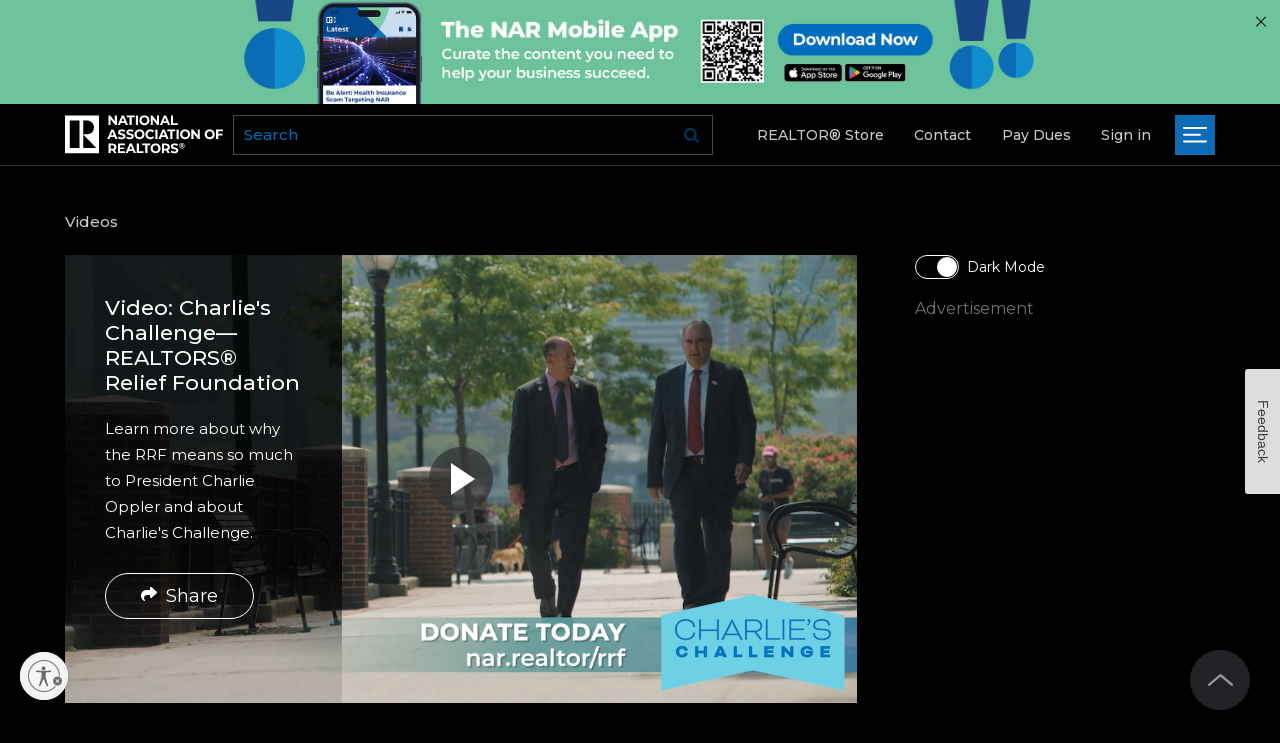

--- FILE ---
content_type: text/html; charset=utf-8
request_url: https://www.google.com/recaptcha/api2/aframe
body_size: 182
content:
<!DOCTYPE HTML><html><head><meta http-equiv="content-type" content="text/html; charset=UTF-8"></head><body><script nonce="HtXGUNmoPIasWzvawd9jhA">/** Anti-fraud and anti-abuse applications only. See google.com/recaptcha */ try{var clients={'sodar':'https://pagead2.googlesyndication.com/pagead/sodar?'};window.addEventListener("message",function(a){try{if(a.source===window.parent){var b=JSON.parse(a.data);var c=clients[b['id']];if(c){var d=document.createElement('img');d.src=c+b['params']+'&rc='+(localStorage.getItem("rc::a")?sessionStorage.getItem("rc::b"):"");window.document.body.appendChild(d);sessionStorage.setItem("rc::e",parseInt(sessionStorage.getItem("rc::e")||0)+1);localStorage.setItem("rc::h",'1768828500561');}}}catch(b){}});window.parent.postMessage("_grecaptcha_ready", "*");}catch(b){}</script></body></html>

--- FILE ---
content_type: application/javascript
request_url: https://tags.tiqcdn.com/utag/nar/main/prod/utag.js
body_size: 44279
content:
//tealium universal tag - utag.loader ut4.0.202601131713, Copyright 2026 Tealium.com Inc. All Rights Reserved.
var utag_condload=false;window.__tealium_twc_switch=false;try{try{var pageurl=document.URL;window.utag_cfg_ovrd=window.utag_cfg_ovrd||{};if(typeof pageurl!="undefined"&&(pageurl.match(/\.experientevent\.com\/shownar[0-9]{1,2}[1-2]{1}\/*/gi)||pageurl.match(/^(https?:\/\/)?(www|stage|qa|rov3|c3dev)?(\.)?(nar\.realtor\/search-results)\/*/gi)||pageurl.match(/^(https?:\/\/)?(www|stage|qa|rov3|c3dev)?(\.)?(nar\.realtor\/search)\/*/gi)||pageurl.match(/^(https?:\/\/)?(localhost)?(\:?\d*)(\/search)\/*/gi)||pageurl.match(/nar-git-main-chapter-three.vercel\.app\/search-results*/gi)||pageurl.match(/payment\.apps\.realtor*/gi)||pageurl.match(/my\.get\.realestate*/gi))){window.utag_cfg_ovrd={noview:true};}}catch(e){console.log(e)}}catch(e){console.log(e);}
if(!utag_condload){try{try{var vmiframes=document.querySelectorAll('iframe[src*="vimeo"]');var vmnoniframes=document.querySelectorAll('.has-video,div.plyr-video-player[data-plyr-provider*="vimeo"]');if((typeof vmiframes!=="undefined"&&vmiframes.length>0)||(typeof vmnoniframes!=="undefined"&&vmnoniframes.length>0)){if(typeof Vimeo=="undefined"){var tag=document.createElement('script');tag.src="https://player.vimeo.com/api/player.js";var firstScriptTag=document.getElementsByTagName('script')[0];firstScriptTag.parentNode.insertBefore(tag,firstScriptTag);}}
var ytiframes=document.querySelectorAll('iframe[src*="youtube"]');var ytnoniframes=document.querySelectorAll('.has-video,div.plyr-video-player[data-plyr-provider*="youtube"]');if((typeof ytiframes!=="undefined"&&ytiframes.length>0)||(typeof ytnoniframes!=="undefined"&&ytnoniframes.length>0)){if(typeof YT=="undefined"){var tag=document.createElement('script');tag.src="https://www.youtube.com/iframe_api";var firstScriptTag=document.getElementsByTagName('script')[0];firstScriptTag.parentNode.insertBefore(tag,firstScriptTag);}
document.querySelectorAll('iframe[src*="youtube"]').forEach((ytiframe)=>{var thisIframe=ytiframe;video_src=thisIframe.getAttribute('src');if(video_src!=="undefined"){if(video_src.indexOf("enablejsapi")<0){video_src=video_src+'&enablejsapi=1';thisIframe.setAttribute('src',video_src);}else if(video_src.indexOf("enablejsapi=0")>0){video_src=video_src.replace("enablejsapi=0","enablejsapi=1");thisIframe.setAttribute('src',video_src);}}});}}catch(e){console.log(e)}}catch(e){console.log(e);}}
if(typeof utag=="undefined"&&!utag_condload){var utag={id:"nar.main",o:{},sender:{},send:{},rpt:{ts:{a:new Date()}},dbi:[],db_log:[],loader:{q:[],lc:0,f:{},p:0,ol:0,wq:[],lq:[],bq:{},bk:{},rf:0,ri:0,rp:0,rq:[],ready_q:[],sendq:{"pending":0},run_ready_q:function(){for(var i=0;i<utag.loader.ready_q.length;i++){utag.DB("READY_Q:"+i);try{utag.loader.ready_q[i]()}catch(e){utag.DB(e)};}},lh:function(a,b,c){a=""+location.hostname;b=a.split(".");c=(/\.co\.|\.com\.|\.org\.|\.edu\.|\.net\.|\.asn\.|\...\.jp$/.test(a))?3:2;return b.splice(b.length-c,c).join(".");},WQ:function(a,b,c,d,g){utag.DB('WQ:'+utag.loader.wq.length);try{if(utag.udoname&&utag.udoname.indexOf(".")<0){utag.ut.merge(utag.data,window[utag.udoname],0);}
if(utag.cfg.load_rules_at_wait){utag.handler.LR(utag.data);}}catch(e){utag.DB(e)};d=0;g=[];for(a=0;a<utag.loader.wq.length;a++){b=utag.loader.wq[a];b.load=utag.loader.cfg[b.id].load;if(b.load==4){this.f[b.id]=0;utag.loader.LOAD(b.id)}else if(b.load>0){g.push(b);d++;}else{this.f[b.id]=1;}}
for(a=0;a<g.length;a++){utag.loader.AS(g[a]);}
if(d==0){utag.loader.END();}},AS:function(a,b,c,d){utag.send[a.id]=a;if(typeof a.src=='undefined'||!utag.ut.hasOwn(a,'src')){a.src=utag.cfg.path+((typeof a.name!='undefined')?a.name:'ut'+'ag.'+a.id+'.js')}
a.src+=(a.src.indexOf('?')>0?'&':'?')+'utv='+(a.v?utag.cfg.template+a.v:utag.cfg.v);utag.rpt['l_'+a.id]=a.src;b=document;this.f[a.id]=0;if(a.load==2){utag.DB("Attach sync: "+a.src);a.uid=a.id;b.write('<script id="utag_'+a.id+'" src="'+a.src+'"></scr'+'ipt>')
if(typeof a.cb!='undefined')a.cb();}else if(a.load==1||a.load==3){if(b.createElement){c='utag_nar.main_'+a.id;if(!b.getElementById(c)){d={src:a.src,id:c,uid:a.id,loc:a.loc}
if(a.load==3){d.type="iframe"};if(typeof a.cb!='undefined')d.cb=a.cb;utag.ut.loader(d);}}}},GV:function(a,b,c){b={};for(c in a){if(a.hasOwnProperty(c)&&typeof a[c]!="function")b[c]=a[c];}
return b},OU:function(tid,tcat,a,b,c,d,f,g){g={};utag.loader.RDcp(g);try{if(typeof g['cp.OPTOUTMULTI']!='undefined'){c=utag.loader.cfg;a=utag.ut.decode(g['cp.OPTOUTMULTI']).split('|');for(d=0;d<a.length;d++){b=a[d].split(':');if(b[1]*1!==0){if(b[0].indexOf('c')==0){for(f in utag.loader.GV(c)){if(c[f].tcat==b[0].substring(1))c[f].load=0;if(c[f].tid==tid&&c[f].tcat==b[0].substring(1))return true;}
if(tcat==b[0].substring(1))return true;}else if(b[0]*1==0){utag.cfg.nocookie=true}else{for(f in utag.loader.GV(c)){if(c[f].tid==b[0])c[f].load=0}
if(tid==b[0])return true;}}}}}catch(e){utag.DB(e)}
return false;},RDdom:function(o){var d=document||{},l=location||{};o["dom.referrer"]=d.referrer;o["dom.title"]=""+d.title;o["dom.domain"]=""+l.hostname;o["dom.query_string"]=(""+l.search).substring(1);o["dom.hash"]=(""+l.hash).substring(1);o["dom.url"]=""+d.URL;o["dom.pathname"]=""+l.pathname;o["dom.viewport_height"]=window.innerHeight||(d.documentElement?d.documentElement.clientHeight:960);o["dom.viewport_width"]=window.innerWidth||(d.documentElement?d.documentElement.clientWidth:960);},RDcp:function(o,b,c,d){b=utag.loader.RC();for(d in b){if(d.match(/utag_(.*)/)){for(c in utag.loader.GV(b[d])){o["cp.utag_"+RegExp.$1+"_"+c]=b[d][c];}}}
for(c in utag.loader.GV((utag.cl&&!utag.cl['_all_'])?utag.cl:b)){if(c.indexOf("utag_")<0&&typeof b[c]!="undefined")o["cp."+c]=b[c];}},hasSplitUtagMainCookie:function(){return document.cookie.match(/([\s\S]*)utag_main_([\s\S]*)=([\s\S]*)/g);},hasUtagMainCookie:function(){return document.cookie.includes("utag_main=");},convertingToSplitCookies:function(){return utag.cfg.split_cookie&&utag.loader.hasUtagMainCookie();},revertingSplitCookies:function(){return!utag.cfg.split_cookie&&utag.loader.hasSplitUtagMainCookie();},readIndividualCookies:function(){if(!document.cookie||document.cookie===""){return{};}
var cookies=document.cookie.split("; ");return cookies.reduce(function(result,cookie){var kv=cookie.split("=");if(kv[0].startsWith("utag_")){var cookieName=kv[0].split("_")[1];var cookieNameWithTag="utag_"+cookieName;if(!result[cookieNameWithTag]){result[cookieNameWithTag]={};}
var nameTrimmed=kv[0].replace(cookieNameWithTag+"_","");result[cookieNameWithTag][nameTrimmed]=String(kv[1]).replace(/%3B/g,';')}
return result;},{});},RDqp:function(o,a,b,c){a=location.search+(location.hash+'').replace("#","&");if(utag.cfg.lowerqp){a=a.toLowerCase()};if(a.length>1){b=a.substring(1).split('&');for(a=0;a<b.length;a++){c=b[a].split("=");if(c.length>1){o["qp."+c[0]]=utag.ut.decode(c[1])}}}},RDmeta:function(o,a,b,h){a=document.getElementsByTagName("meta");for(b=0;b<a.length;b++){try{h=a[b].name||a[b].getAttribute("property")||"";}catch(e){h="";utag.DB(e)};if(utag.cfg.lowermeta){h=h.toLowerCase()};if(h!=""){o["meta."+h]=a[b].content}}},RDva:function(o){var readAttr=function(o,l){var a="",b;a=localStorage.getItem(l);if(!a||a=="{}")return;b=utag.ut.flatten({va:JSON.parse(a)});utag.ut.merge(o,b,1);}
try{readAttr(o,"tealium_va");readAttr(o,"tealium_va_"+o["ut.account"]+"_"+o["ut.profile"]);}catch(e){utag.DB(e)}},RDut:function(o,a){var t={};var d=new Date();var m=(utag.ut.typeOf(d.toISOString)=="function");o["ut.domain"]=utag.cfg.domain;o["ut.version"]=utag.cfg.v;t["tealium_event"]=o["ut.event"]=a||"view";t["tealium_visitor_id"]=o["ut.visitor_id"]=o["cp.utag_main_v_id"];t["tealium_session_id"]=o["ut.session_id"]=o["cp.utag_main_ses_id"];t["tealium_session_number"]=o["cp.utag_main__sn"];t["tealium_session_event_number"]=o["cp.utag_main__se"];try{t["tealium_datasource"]=utag.cfg.datasource;t["tealium_account"]=o["ut.account"]=utag.cfg.utid.split("/")[0];t["tealium_profile"]=o["ut.profile"]=utag.cfg.utid.split("/")[1];t["tealium_environment"]=o["ut.env"]="prod";}catch(e){utag.DB(e)}
t["tealium_random"]=Math.random().toFixed(16).substring(2);t["tealium_library_name"]="ut"+"ag.js";t["tealium_library_version"]=(utag.cfg.template+"0").substring(2);t["tealium_timestamp_epoch"]=Math.floor(d.getTime()/1000);t["tealium_timestamp_utc"]=(m?d.toISOString():"");d.setHours(d.getHours()-(d.getTimezoneOffset()/60));t["tealium_timestamp_local"]=(m?d.toISOString().replace("Z",""):"");utag.ut.merge(o,t,0);},RDses:function(o,a,c){a=(new Date()).getTime();c=(a+parseInt(utag.cfg.session_timeout))+"";if(!o["cp.utag_main_ses_id"]){o["cp.utag_main_ses_id"]=a+"";o["cp.utag_main__ss"]="1";o["cp.utag_main__se"]="1";o["cp.utag_main__sn"]=(1+parseInt(o["cp.utag_main__sn"]||0))+"";}else{o["cp.utag_main__ss"]="0";o["cp.utag_main__se"]=(1+parseInt(o["cp.utag_main__se"]||0))+"";}
o["cp.utag_main__pn"]=o["cp.utag_main__pn"]||"1";o["cp.utag_main__st"]=c;var ses_id=utag.loader.addExpSessionFlag(o["cp.utag_main_ses_id"]||a);var pn=utag.loader.addExpSessionFlag(o["cp.utag_main__pn"]);var ss=utag.loader.addExpSessionFlag(o["cp.utag_main__ss"]);var st=utag.loader.addExpSessionFlag(c);var se=utag.loader.addExpSessionFlag(o["cp.utag_main__se"]);utag.loader.SC("utag_main",{_sn:(o["cp.utag_main__sn"]||1),_se:se,_ss:ss,_st:st,ses_id:ses_id,_pn:pn});},containsExpSessionFlag:function(v){return String(v).replace(/%3B/g,';').includes(";exp-session");},addExpSessionFlag:function(v){return utag.loader.containsExpSessionFlag(v)?v:v+";exp-session";},containsExpFlag:function(v){return String(v).replace(/%3B/g,';').includes(";exp-");},addExpFlag:function(v,x){return utag.loader.containsExpFlag(v)?v:v+";exp-"+String(x);},RDpv:function(o){if(typeof utag.pagevars=="function"){utag.DB("Read page variables");utag.pagevars(o);}},RDlocalStorage:function(o){if(utag.cfg.ignoreLocalStorage){return;}
Object.keys(window.localStorage).forEach(function(localStorageKey){o["ls."+localStorageKey]=window.localStorage[localStorageKey];});},RDsessionStorage:function(o){if(utag.cfg.ignoreSessionStorage){return;}
Object.keys(window.sessionStorage).forEach(function(sessionStorageKey){o["ss."+sessionStorageKey]=window.sessionStorage[sessionStorageKey];});},convertCustomMultiCookies:function(){var cookiesToConvert={}
if(utag.loader.convertingToSplitCookies()){utag.loader.mapUtagCookies(function(parentCookie){cookiesToConvert[parentCookie.key]=cookiesToConvert[parentCookie.key]||{}
parentCookie.value.split('$').forEach(function(subCookie){var key=subCookie.split(':')[0]
var value=subCookie.split(':')[1]
cookiesToConvert[parentCookie.key][key]=(String(value).indexOf('%3Bexp-')!==-1&&String(value).indexOf('%3Bexp-session')===-1)?String(value).replace(/%3B/g,';')+'u':String(value).replace(/%3B/g,';');})})}else if(utag.loader.revertingSplitCookies()){utag.loader.mapUtagCookies(function(splitCookie){var parentCookieName=splitCookie.key.match(/^utag_[^_]*/)[0];var subCookieName=splitCookie.key.split(parentCookieName+'_')[1];cookiesToConvert[parentCookieName]=cookiesToConvert[parentCookieName]||{};cookiesToConvert[parentCookieName][subCookieName]=(String(splitCookie.value).indexOf('%3Bexp-')!==-1&&String(splitCookie.value).indexOf('%3Bexp-session'))===-1?String(splitCookie.value).replace(/%3B/g,';')+'u':String(splitCookie.value).replace(/%3B/g,';');})}
if(utag.loader.convertingToSplitCookies()){utag.loader.getUtagCookies().forEach(function(cookie){utag.loader.deleteCookie(cookie.key);});}else if(utag.loader.revertingSplitCookies()){utag.loader.deleteIndividualCookies();}
Object.keys(cookiesToConvert).forEach(function(key){utag.loader.SC(key,cookiesToConvert[key]);});},RD:function(o,a){utag.DB("utag.loader.RD");utag.DB(o);utag.loader.RDcp(o);if(utag.cfg.split_cookie){utag.loader.checkCookiesAgainstWhitelist();}
if(utag.loader.convertingToSplitCookies()||utag.loader.revertingSplitCookies()){utag.loader.convertCustomMultiCookies();}
if(!utag.loader.rd_flag){utag.loader.rd_flag=1;o["cp.utag_main__pn"]=(1+parseInt(o["cp.utag_main__pn"]||0))+"";var setVId=window.utag_cfg_ovrd&&window.utag_cfg_ovrd.always_set_v_id||false;if(setVId){o["cp.utag_main_v_id"]=o["cp.utag_main_v_id"]||utag.ut.vi((new Date()).getTime());utag.loader.SC("utag_main",{"v_id":o["cp.utag_main_v_id"]});}
utag.loader.RDses(o);}
if(a&&!utag.cfg.noview)utag.loader.RDses(o);utag.loader.RDqp(o);utag.loader.RDmeta(o);utag.loader.RDdom(o);utag.loader.RDut(o,a||"view");utag.loader.RDpv(o);utag.loader.RDva(o);utag.loader.RDlocalStorage(o);utag.loader.RDsessionStorage(o);},whitelistDefined:function(){return utag.cfg.split_cookie_allowlist&&Array.isArray(utag.cfg.split_cookie_allowlist);},cookieIsAllowed:function(key){return!utag.loader.whitelistDefined()||utag.cfg.split_cookie_allowlist.includes(key);},checkCookiesAgainstWhitelist:function(){if(!utag.loader.whitelistDefined()){return;}
utag.loader.mapUtagCookies(function(cookie){if(!utag.loader.cookieIsAllowed(cookie.key.replace("utag_main_",""))){utag.loader.deleteCookie(cookie.key);}},true);},deleteIndividualCookies:function(){utag.loader.mapUtagCookies(function(cookie){utag.loader.deleteCookie(cookie.key);});},deleteCookie:function(key){document.cookie=key+"=; path=/;domain="+utag.cfg.domain+";max-age=0;";},getUtagCookies:function(onlyUtagMain=false){var cookies=document.cookie.split("; ");var result=[];for(var i=0;i<cookies.length;i++){var cookie=cookies[i];if(cookie.startsWith(onlyUtagMain?"utag_main_":"utag_")){var kv=cookie.split("=");result.push({key:kv[0],value:kv[1]});}}
return result;},mapUtagCookies:function(mapFunction,onlyUtagMain=false){var cookies=utag.loader.getUtagCookies(onlyUtagMain);for(var i=0;i<cookies.length;i++){var cookie=cookies[i];mapFunction(cookie);}},filterArray:function(array,predicate){var y=0;for(var x=0;x<array.length;x++){if(predicate(array[x])){array[y]=array[x];y++;}}
array.length=y;},RC:function(a,x,b,c,d,e,f,g,h,i,j,k,l,m,n,o,v,ck,cv,r,s,t){o={};b=(""+document.cookie!="")?(document.cookie).split("; "):[];r=/^(.*?)=(.*)$/;s=/^(.*);exp-(.*)$/;t=(new Date()).getTime();var newMultiCookies;if(utag.loader.hasSplitUtagMainCookie()){newMultiCookies=utag.loader.readIndividualCookies();utag.loader.filterArray(b,function(cookie){return!cookie.startsWith("utag_")});}
for(c=0;c<b.length;c++){if(b[c].match(r)){ck=RegExp.$1;cv=RegExp.$2;}
e=utag.ut.decode(cv);if(typeof ck!="undefined"){if(ck.indexOf("ulog")==0||ck.indexOf("utag_")==0){e=cv.split("$");g=[];j={};for(f=0;f<e.length;f++){try{g=e[f].split(":");if(g.length>2){g[1]=g.slice(1).join(":");}
v="";if((""+g[1]).indexOf("~")==0){h=g[1].substring(1).split("|");for(i=0;i<h.length;i++)h[i]=utag.ut.decode(h[i]);v=h}else v=utag.ut.decode(g[1]);j[g[0]]=v;}catch(er){utag.DB(er)};}
o[ck]={};for(f in utag.loader.GV(j)){if(utag.ut.typeOf(j[f])=="array"){n=[];for(m=0;m<j[f].length;m++){if(j[f][m].match(s)){k=(RegExp.$2=="session")?(typeof j._st!="undefined"?j._st:t-1):parseInt(RegExp.$2);if(k>t)n[m]=(x==0)?j[f][m]:RegExp.$1;}}
j[f]=n.join("|");}else{j[f]=""+j[f];if(j[f].match(s)){k=(RegExp.$2=="session")?(typeof j._st!="undefined"?j._st:t-1):parseInt(RegExp.$2);j[f]=(k<t)?null:(x==0?j[f]:RegExp.$1);}}
if(j[f])o[ck][f]=j[f];}}else if(utag.cl[ck]||utag.cl['_all_']){o[ck]=e}}}
if(newMultiCookies){Object.keys(newMultiCookies).forEach(function(tag){o[tag]={};Object.keys(newMultiCookies[tag]).forEach(function(key){o[tag][key]=newMultiCookies[tag][key].split(';exp-')[0]})});}
return(a)?(o[a]?o[a]:{}):o;},SC:function(a,b,c,d,e,f,g,h,i,j,k,x,v){if(!a)return 0;if(a=="utag_main"&&utag.cfg.nocookie)return 0;v="";var date=new Date();var exp=new Date();var data;exp.setTime(date.getTime()+(365*24*60*60*1000));x=exp.toGMTString();if(c&&c==="da"||(utag.cfg.split_cookie&&c==='d')){x="Thu, 31 Dec 2009 00:00:00 GMT";data=utag.loader.GV(b);}else if(a.indexOf("utag_")!=0&&a.indexOf("ulog")!=0){if(typeof b!="object"){v=b}}else{if(utag.cfg.split_cookie){d=utag.loader.readIndividualCookies()[a]||{};data=utag.loader.GV(b);}else{d=utag.loader.RC(a,0);}
for(e in utag.loader.GV(b)){f=""+b[e];if(f.match(/^(.*);exp-(\d+)(\w)$/)){g=date.getTime()+parseInt(RegExp.$2)*((RegExp.$3=="h")?3600000:86400000);if(RegExp.$3=="u")g=parseInt(RegExp.$2);f=RegExp.$1+";exp-"+g;}
if(c=="i"){if(d[e]==null)d[e]=f;}else if(c=="d")delete d[e];else if(c=="a")d[e]=(d[e]!=null)?(f-0)+(d[e]-0):f;else if(c=="ap"||c=="au"){if(d[e]==null)d[e]=f;else{if(d[e].indexOf("|")>0){d[e]=d[e].split("|")}
g=(utag.ut.typeOf(d[e])=="array")?d[e]:[d[e]];g.push(f);if(c=="au"){h={};k={};for(i=0;i<g.length;i++){if(g[i].match(/^(.*);exp-(.*)$/)){j=RegExp.$1;}
if(typeof k[j]=="undefined"){k[j]=1;h[g[i]]=1;}}
g=[];for(i in utag.loader.GV(h)){g.push(i);}}
d[e]=g}}else d[e]=f;}
if(utag.loader.convertingToSplitCookies()===true){delete d[a];}
data=utag.loader.GV(d);h=new Array();for(g in data){if(utag.ut.typeOf(d[g])=="array"){for(c=0;c<d[g].length;c++){d[g][c]=encodeURIComponent(d[g][c])}
h.push(g+":~"+d[g].join("|"))}else h.push((g+":").replace(/[\,\$\;\?]/g,"")+encodeURIComponent(d[g]))}
if(h.length==0){h.push("");x=""}
v=(h.join("$"));}
if(utag.cfg.split_cookie&&c!=='da'&&c!=='d'){utag.loader.prepareAndWriteCookies(a,data,x);}else if(utag.cfg.split_cookie){utag.loader.mapUtagCookies(function(cookieInfo){var cookiesToDelete=Object.keys(data||{}).map(function(key){return a+'_'+key});if((c==='da'&&cookieInfo.key.startsWith(a))||(c==='d'&&cookiesToDelete.indexOf(cookieInfo.key)!==-1)){document.cookie=cookieInfo.key+"="+v+";path=/;domain="+utag.cfg.domain+";expires="+x+(utag.cfg.secure_cookie?";secure":"");}})}else{document.cookie=a+"="+v+";path=/;domain="+utag.cfg.domain+";expires="+x+(utag.cfg.secure_cookie?";secure":"");}
return 1},prepareAndWriteCookies:function(tag,data,expiration){var defaultSessionExpirationCookies=["_pn","_ss","_st","_ses_id","_se"];var originalExpiration=expiration;if(Object.keys(data).length>0){for(var key in data){expiration=originalExpiration;if(!utag.loader.cookieIsAllowed(key)){continue;}
var value=String(data[key]);if(defaultSessionExpirationCookies.includes(key)){value=utag.loader.addExpSessionFlag(value);}
if(value.match(/exp-(\d+|session)$/)){var expValue=RegExp.$1;if(expValue==="session"&&!!utag.cfg.session_timeout){value=utag.loader.addExpSessionFlag(value);expiration=new Date();expiration.setTime(expiration.getTime()+parseInt(utag.cfg.session_timeout));expiration=expiration.toGMTString();}else{var expInt=parseInt(expValue);if(!!expInt){value=utag.loader.addExpFlag(value,expInt);expiration=new Date(expInt);expiration=expiration.toGMTString();}}}
utag.loader.writeCookie(tag+"_"+key,value,expiration);}
utag.loader.deleteCookie(tag);}},writeCookie:function(key,value,expiration){if(value.includes(";")){value=value.replace(/;/g,encodeURIComponent(";"));}
document.cookie=key+"="+value+";path=/;domain="+utag.cfg.domain+";expires="+expiration+(utag.cfg.secure_cookie?";secure":"");},LOAD:function(a,b,c,d){if(!utag.loader.cfg){return}
if(this.ol==0){if(utag.loader.cfg[a].block&&utag.loader.cfg[a].cbf){this.f[a]=1;delete utag.loader.bq[a];}
for(b in utag.loader.GV(utag.loader.bq)){if(utag.loader.cfg[a].load==4&&utag.loader.cfg[a].wait==0){utag.loader.bk[a]=1;utag.DB("blocked: "+a);}
utag.DB("blocking: "+b);return;}
utag.loader.INIT();return;}
utag.DB('utag.loader.LOAD:'+a);if(this.f[a]==0){this.f[a]=1;if(utag.cfg.noview!=true){if(utag.loader.cfg[a].send){utag.DB("SENDING: "+a);try{if(utag.loader.sendq.pending>0&&utag.loader.sendq[a]){utag.DB("utag.loader.LOAD:sendq: "+a);while(d=utag.loader.sendq[a].shift()){utag.DB(d);utag.sender[a].send(d.event,utag.handler.C(d.data));utag.loader.sendq.pending--;}}else{utag.sender[a].send('view',utag.handler.C(utag.data));}
utag.rpt['s_'+a]=0;}catch(e){utag.DB(e);utag.rpt['s_'+a]=1;}}}
if(utag.loader.rf==0)return;for(b in utag.loader.GV(this.f)){if(this.f[b]==0||this.f[b]==2)return}
utag.loader.END();}},EV:function(a,b,c,d){if(b=="ready"){if(!utag.data){try{utag.cl={'_all_':1};utag.loader.initdata();utag.loader.RD(utag.data);}catch(e){utag.DB(e)};}
if((document.attachEvent||utag.cfg.dom_complete)?document.readyState==="complete":document.readyState!=="loading")setTimeout(c,1);else{utag.loader.ready_q.push(c);var RH;if(utag.loader.ready_q.length<=1){if(document.addEventListener){RH=function(){document.removeEventListener("DOMContentLoaded",RH,false);utag.loader.run_ready_q()};if(!utag.cfg.dom_complete)document.addEventListener("DOMContentLoaded",RH,false);window.addEventListener("load",utag.loader.run_ready_q,false);}else if(document.attachEvent){RH=function(){if(document.readyState==="complete"){document.detachEvent("onreadystatechange",RH);utag.loader.run_ready_q()}};document.attachEvent("onreadystatechange",RH);window.attachEvent("onload",utag.loader.run_ready_q);}}}}else{if(a.addEventListener){a.addEventListener(b,c,false)}else if(a.attachEvent){a.attachEvent(((d==1)?"":"on")+b,c)}}},END:function(b,c,d,e,v,w){if(this.ended){return};this.ended=1;utag.DB("loader.END");b=utag.data;if(utag.handler.base&&utag.handler.base!='*'){e=utag.handler.base.split(",");for(d=0;d<e.length;d++){if(typeof b[e[d]]!="undefined")utag.handler.df[e[d]]=b[e[d]]}}else if(utag.handler.base=='*'){utag.ut.merge(utag.handler.df,b,1);}
utag.rpt['r_0']="t";for(var r in utag.loader.GV(utag.cond)){utag.rpt['r_'+r]=(utag.cond[r])?"t":"f";}
utag.rpt.ts['s']=new Date();v=utag.cfg.path;w=v.indexOf(".tiqcdn.");if(w>0&&b["cp.utag_main__ss"]==1&&!utag.cfg.no_session_count)utag.ut.loader({src:v.substring(0,v.indexOf("/ut"+"ag/")+6)+"tiqapp/ut"+"ag.v.js?a="+utag.cfg.utid+(utag.cfg.nocookie?"&nocookie=1":"&cb="+(new Date).getTime()),id:"tiqapp"})
if(utag.cfg.noview!=true)utag.handler.RE('view',b,"end");utag.handler.INIT();}},DB:function(a,b){if(utag.cfg.utagdb===false){return;}else if(typeof utag.cfg.utagdb=="undefined"){b=document.cookie+'';utag.cfg.utagdb=((b.indexOf('utagdb=true')>=0)?true:false);}
if(utag.cfg.utagdb===true){var t;if(utag.ut.typeOf(a)=="object"){t=utag.handler.C(a)}else{t=a}
utag.db_log.push(t);try{if(!utag.cfg.noconsole)console.log(t)}catch(e){}}},RP:function(a,b,c){if(typeof a!='undefined'&&typeof a.src!='undefined'&&a.src!=''){b=[];for(c in utag.loader.GV(a)){if(c!='src')b.push(c+'='+escape(a[c]))}
this.dbi.push((new Image()).src=a.src+'?utv='+utag.cfg.v+'&utid='+utag.cfg.utid+'&'+(b.join('&')))}},view:function(a,c,d){return this.track({event:'view',data:a||{},cfg:{cb:c,uids:d}})},link:function(a,c,d){return this.track({event:'link',data:a||{},cfg:{cb:c,uids:d}})},track:function(a,b,c,d,e){a=a||{};if(typeof a=="string"){a={event:a,data:b||{},cfg:{cb:c,uids:d}}}
for(e in utag.loader.GV(utag.o)){utag.o[e].handler.trigger(a.event||"view",a.data||a,a.cfg||{cb:b,uids:c})}
a.cfg=a.cfg||{cb:b};if(typeof a.cfg.cb=="function")a.cfg.cb();return true},handler:{base:"",df:{},o:{},send:{},iflag:0,INIT:function(a,b,c){utag.DB('utag.handler.INIT');if(utag.initcatch){utag.initcatch=0;return}
this.iflag=1;a=utag.loader.q.length;if(a>0){utag.DB("Loader queue");for(b=0;b<a;b++){c=utag.loader.q[b];utag.handler.trigger(c.a,c.b,c.c)}}
},test:function(){return 1},LR:function(b){utag.DB("Load Rules");for(var d in utag.loader.GV(utag.cond)){utag.cond[d]=false;}
utag.DB(b);utag.loader.loadrules(b);utag.DB(utag.cond);utag.loader.initcfg();utag.loader.OU();for(var r in utag.loader.GV(utag.cond)){utag.rpt['r_'+r]=(utag.cond[r])?"t":"f";}},RE:function(a,b,c,d,e,f,g){if(c!="alr"&&!this.cfg_extend){return 0;}
utag.DB("RE: "+c);if(c=="alr")utag.DB("All Tags EXTENSIONS");utag.DB(b);if(typeof this.extend!="undefined"){g=0;for(d=0;d<this.extend.length;d++){try{e=0;if(typeof this.cfg_extend!="undefined"){f=this.cfg_extend[d];if(typeof f.count=="undefined")f.count=0;if(f[a]==0||(f.once==1&&f.count>0)||f[c]==0){e=1}else{if(f[c]==1){g=1};f.count++}}
if(e!=1){this.extend[d](a,b);utag.rpt['ex_'+d]=0}}catch(er){utag.DB(er);utag.rpt['ex_'+d]=1;utag.ut.error({e:er.message,s:utag.cfg.path+'utag.js',l:d,t:'ge'});}}
utag.DB(b);return g;}},trigger:function(a,b,c,d,e,f){utag.DB('trigger:'+a+(c&&c.uids?":"+c.uids.join(","):""));b=b||{};utag.DB(b);if(!this.iflag){utag.DB("trigger:called before tags loaded");for(d in utag.loader.f){if(!(utag.loader.f[d]===1))utag.DB('Tag '+d+' did not LOAD')}
utag.loader.q.push({a:a,b:utag.handler.C(b),c:c});return;}
utag.ut.merge(b,this.df,0);utag.loader.RD(b,a);utag.cfg.noview=false;function sendTag(a,b,d){try{if(typeof utag.sender[d]!="undefined"){utag.DB("SENDING: "+d);utag.sender[d].send(a,utag.handler.C(b));utag.rpt['s_'+d]=0;}else if(utag.loader.cfg[d].load!=2){utag.loader.sendq[d]=utag.loader.sendq[d]||[];utag.loader.sendq[d].push({"event":a,"data":utag.handler.C(b)});utag.loader.sendq.pending++;utag.loader.AS({id:d,load:1});}}catch(e){utag.DB(e)}}
if(c&&c.uids){this.RE(a,b,"alr");for(f=0;f<c.uids.length;f++){d=c.uids[f];if(!utag.loader.OU(utag.loader.cfg[d].tid)){sendTag(a,b,d);}}}else if(utag.cfg.load_rules_ajax){this.RE(a,b,"blr");this.LR(b);this.RE(a,b,"alr");for(f=0;f<utag.loader.cfgsort.length;f++){d=utag.loader.cfgsort[f];if(utag.loader.cfg[d].load&&utag.loader.cfg[d].send){sendTag(a,b,d);}}}else{this.RE(a,b,"alr");for(d in utag.loader.GV(utag.sender)){sendTag(a,b,d);}}
this.RE(a,b,"end");},C:function(a,b,c){b={};for(c in utag.loader.GV(a)){if(utag.ut.typeOf(a[c])=="array"){b[c]=a[c].slice(0)}else{b[c]=a[c]}}
return b}},ut:{pad:function(a,b,c,d){a=""+((a-0).toString(16));d='';if(b>a.length){for(c=0;c<(b-a.length);c++){d+='0'}}return""+d+a},vi:function(t,a,b){if(!utag.v_id){a=this.pad(t,12);b=""+Math.random();a+=this.pad(b.substring(2,b.length),16);try{a+=this.pad((navigator.plugins.length?navigator.plugins.length:0),2);a+=this.pad(navigator.userAgent.length,3);a+=this.pad(document.URL.length,4);a+=this.pad(navigator.appVersion.length,3);a+=this.pad(screen.width+screen.height+parseInt((screen.colorDepth)?screen.colorDepth:screen.pixelDepth),5)}catch(e){utag.DB(e);a+="12345"};utag.v_id=a;}
return utag.v_id},hasOwn:function(o,a){return o!=null&&Object.prototype.hasOwnProperty.call(o,a)},isEmptyObject:function(o,a){for(a in o){if(utag.ut.hasOwn(o,a))return false}
return true},isEmpty:function(o){var t=utag.ut.typeOf(o);if(t=="number"){return isNaN(o)}else if(t=="boolean"){return false}else if(t=="string"){return o.length===0}else return utag.ut.isEmptyObject(o)},typeOf:function(e){return({}).toString.call(e).match(/\s([a-zA-Z]+)/)[1].toLowerCase();},flatten:function(o){var a={};function r(c,p){if(Object(c)!==c||utag.ut.typeOf(c)=="array"){a[p]=c;}else{if(utag.ut.isEmptyObject(c)){}else{for(var d in c){r(c[d],p?p+"."+d:d);}}}}
r(o,"");return a;},merge:function(a,b,c,d){if(c){for(d in utag.loader.GV(b)){a[d]=b[d]}}else{for(d in utag.loader.GV(b)){if(typeof a[d]=="undefined")a[d]=b[d]}}},decode:function(a,b){b="";try{b=decodeURIComponent(a)}catch(e){utag.DB(e)};if(b==""){b=unescape(a)};return b},encode:function(a,b){b="";try{b=encodeURIComponent(a)}catch(e){utag.DB(e)};if(b==""){b=escape(a)};return b},error:function(a,b,c){if(typeof utag_err!="undefined"){utag_err.push(a)}},loader:function(o,a,b,c,l,m){utag.DB(o);a=document;if(o.type=="iframe"){m=a.getElementById(o.id);if(m&&m.tagName=="IFRAME"){m.parentNode.removeChild(m);}
b=a.createElement("iframe");o.attrs=o.attrs||{};utag.ut.merge(o.attrs,{"height":"1","width":"1","style":"display:none"},0);}else if(o.type=="img"){utag.DB("Attach img: "+o.src);b=new Image();}else{b=a.createElement("script");b.language="javascript";b.type="text/javascript";b.async=1;b.charset="utf-8";}
if(o.id){b.id=o.id};for(l in utag.loader.GV(o.attrs)){b.setAttribute(l,o.attrs[l])}
b.setAttribute("src",o.src);if(typeof o.cb=="function"){if(b.addEventListener){b.addEventListener("load",function(){o.cb()},false);}else{b.onreadystatechange=function(){if(this.readyState=='complete'||this.readyState=='loaded'){this.onreadystatechange=null;o.cb()}};}}
if(typeof o.error=="function"){utag.loader.EV(b,"error",o.error);}
if(o.type!="img"){l=o.loc||"head";c=a.getElementsByTagName(l)[0];if(c){utag.DB("Attach to "+l+": "+o.src);if(l=="script"){c.parentNode.insertBefore(b,c);}else{c.appendChild(b)}}}}}};utag.o['nar.main']=utag;utag.cfg={template:"ut4.51.",load_rules_ajax:true,load_rules_at_wait:false,lowerqp:false,noconsole:false,session_timeout:1800000,readywait:0,noload:0,domain:utag.loader.lh(),datasource:"##UTDATASOURCE##".replace("##"+"UTDATASOURCE##",""),secure_cookie:("##UTSECURECOOKIE##".replace("##"+"UTSECURECOOKIE##","")==="true")?true:false,path:"//tags.tiqcdn.com/utag/nar/main/prod/",utid:"nar/main/202601131713",ignoreSessionStorage:false,ignoreLocalStorage:false,split_cookie:true};utag.cfg.v=utag.cfg.template+"202601131713";utag.cond={100:0,101:0,102:0,103:0,104:0,109:0,112:0,113:0,116:0,118:0,11:0,122:0,125:0,126:0,129:0,130:0,132:0,139:0,140:0,14:0,15:0,17:0,19:0,20:0,21:0,25:0,26:0,27:0,28:0,29:0,30:0,31:0,32:0,33:0,34:0,35:0,36:0,38:0,39:0,3:0,40:0,41:0,43:0,45:0,46:0,47:0,48:0,50:0,51:0,52:0,53:0,54:0,55:0,56:0,57:0,63:0,64:0,77:0,78:0,79:0,86:0,89:0,91:0,92:0,93:0,97:0,99:0};utag.pagevars=function(ud){ud=ud||utag.data;try{ud['js_page.nar_member']=nar_member}catch(e){utag.DB(e)};};utag.loader.chkCanRunTime=function(s,e,d,t,o,i){try{o={is:[s,e],dt:[],tm:[],hd:0,ms:0};for(i=0;i<2;i++){d=o.is[i].substring(0,8);t=o.is[i].substring(8);o.dt[i]=new Date();if(d!=='--------'){o.dt[i].setFullYear(d.substring(0,4));o.dt[i].setMonth(parseInt(d.substring(4,6))-1);o.dt[i].setDate(d.substring(6,8));}if(t!=='----'){o.dt[i].setHours(t.substring(0,2));o.dt[i].setMinutes(t.substring(2,4));}else{o.dt[i].setHours(o.hd);o.dt[i].setMinutes(o.ms);}o.dt[i].setSeconds(o.ms);o.tm[i]=o.dt[i].getTime();o.hd=23;o.ms=59;}o.n=new Date().getTime();return(o.n>=o.tm[0]&&o.n<=o.tm[1]);}catch(e){return false;}};utag.loader.initdata=function(){try{utag.data=(typeof utag_data!='undefined')?utag_data:{};utag.udoname='utag_data';}catch(e){utag.data={};utag.DB('idf:'+e);}};utag.loader.loadrules=function(_pd,_pc){var d=_pd||utag.data;var c=_pc||utag.cond;for(var l in utag.loader.GV(c)){switch(l){case'100':try{c[100]|=(d['dom.domain'].toString().indexOf('login.connect.realtor')>-1)}catch(e){utag.DB(e)};break;case'101':try{c[101]|=(d['dom.domain'].toString().indexOf('invoice.realtors.org')>-1)}catch(e){utag.DB(e)};break;case'102':try{c[102]|=(d['dom.domain'].toString().indexOf('realtors.auth0.com')>-1&&d['dom.referrer'].toString().indexOf('nar.realtor')>-1)||(d['dom.domain'].toString().indexOf('realtors.auth0.com')>-1&&d['dom.url'].toString().indexOf('secure.realtors.org')>-1)}catch(e){utag.DB(e)};break;case'103':try{c[103]|=(d['dom.domain'].toString().indexOf('fairhaven.realtor')>-1)}catch(e){utag.DB(e)};break;case'104':try{c[104]|=(d['dom.domain']=='directories.apps.realtor')}catch(e){utag.DB(e)};break;case'109':try{c[109]|=(d['dom.domain']=='registration.experientevent.com'&&d['dom.pathname'].toString().indexOf('showNAR')>-1)||(d['dom.domain']=='registration.experientevent.com'&&d['dom.pathname'].toString().indexOf('ShowNAR')>-1)||(d['dom.domain']=='registration.experientevent.com'&&d['dom.pathname'].toString().indexOf('shownar')>-1)}catch(e){utag.DB(e)};break;case'11':try{c[11]|=(d['dom.domain']=='realtors.auth0.com'&&d['dom.referrer'].toString().indexOf('magazine.realtor')>-1)||(d['dom.domain']=='realtors.auth0.com'&&d['dom.query_string'].toString().indexOf('www.c2ex.realtor')>-1)||(d['dom.domain']=='realtors.auth0.com'&&d['dom.referrer'].toString().indexOf('www.conference.realtor')>-1)||(d['dom.domain']=='realtors.auth0.com'&&d['dom.referrer'].toString().indexOf('realtorparty.realtor')>-1)||(d['dom.domain']=='realtors.auth0.com'&&d['dom.referrer'].toString().indexOf('membercenter.nar.realtor')>-1)||(d['dom.domain']=='realtors.auth0.com'&&d['dom.referrer'].toString().indexOf('www.legislative.realtor')>-1)||(d['dom.domain']=='realtors.auth0.com'&&d['dom.referrer'].toString().indexOf('www.financialwellness.realtor')>-1)||(d['dom.domain']=='realtors.auth0.com'&&d['dom.referrer'].toString().indexOf('www.ypn.realtor')>-1)||(d['dom.domain']=='realtors.auth0.com'&&d['dom.referrer'].toString().indexOf('store.realtor')>-1)||(d['dom.domain']=='realtors.auth0.com'&&d['dom.referrer'].toString().indexOf('www.get.realtor')>-1)||(d['dom.domain']=='realtors.auth0.com'&&d['dom.referrer'].toString().indexOf('get.realestate')>-1)||(d['dom.domain']=='realtors.auth0.com'&&d['dom.referrer'].toString().indexOf('learning.realtor')>-1)||(d['dom.domain']=='realtors.auth0.com'&&d['dom.referrer'].toString().indexOf('learninglibrary.com')>-1)||(d['dom.domain']=='realtors.auth0.com'&&d['dom.query_string'].toString().indexOf('fairhaven.realtor')>-1)}catch(e){utag.DB(e)};break;case'112':try{c[112]|=(d['dom.domain']=='ioisummit.realtor')}catch(e){utag.DB(e)};break;case'113':try{c[113]|=(d['dom.domain']=='narnxt.realtor')}catch(e){utag.DB(e)};break;case'116':try{c[116]|=(d['tealium_is_mobileapp']=='true')||(d['app_rdns'].toString().indexOf('com.narrealtor.mobile')>-1)}catch(e){utag.DB(e)};break;case'118':try{c[118]|=(d['dom.domain']=='www.nar.realtor'&&d['dom.pathname'].toString().indexOf('/education/designations-and-certifications')>-1)}catch(e){utag.DB(e)};break;case'122':try{c[122]|=(d['dom.domain']=='crd.realtor')||(d['dom.domain']=='abr.realtor')||(d['dom.domain']=='green.realtor')||(d['dom.domain']=='epro.realtor')||(d['dom.domain']=='militaryrelocationpro.org')}catch(e){utag.DB(e)};break;case'125':try{c[125]|=(d['dom.domain']=='lookforther.realtor')}catch(e){utag.DB(e)};break;case'126':try{c[126]|=(d['dom.url'].toString().toLowerCase()=='https://fairhaven.realtor/home'.toLowerCase())}catch(e){utag.DB(e)};break;case'129':try{c[129]|=(d['dom.domain'].toString().toLowerCase()=='become.abr.realtor'.toLowerCase())}catch(e){utag.DB(e)};break;case'130':try{c[130]|=(d['dom.domain'].toString().toLowerCase()=='www.nar.realtor'.toLowerCase()&&d['dom.pathname'].toString().toLowerCase()=='/thats-who-we-r/campaign-strategy'.toLowerCase())}catch(e){utag.DB(e)};break;case'132':try{c[132]|=(d['dom.domain'].toString().toLowerCase().indexOf('thehub.realtor'.toLowerCase())>-1)}catch(e){utag.DB(e)};break;case'139':try{c[139]|=(d['dom.url'].toString().indexOf('https://realtors.auth0.com/login')>-1&&d['dom.referrer'].toString().indexOf('https://www.texasrealestate.com/')<0)}catch(e){utag.DB(e)};break;case'14':try{c[14]|=(d['dom.domain']=='www.nar.realtor'&&d['dom.domain']!='qa.nar.realtor')}catch(e){utag.DB(e)};break;case'140':try{c[140]|=(d['dom.domain']=='qawebreg.experientevent.com'&&d['dom.pathname'].toString().toLowerCase().indexOf('shownar'.toLowerCase())>-1)||(d['dom.domain']=='registration.experientevent.com'&&d['dom.pathname'].toString().toLowerCase().indexOf('shownar'.toLowerCase())>-1)}catch(e){utag.DB(e)};break;case'15':try{c[15]|=(d['dom.domain']=='magazine.realtor'&&d['dom.domain']!='qa.magazine.realtor')}catch(e){utag.DB(e)};break;case'17':try{c[17]|=(d['dom.domain']=='realtorparty.realtor')}catch(e){utag.DB(e)};break;case'19':try{c[19]|=(d['dom.domain']=='www.ypn.realtor')}catch(e){utag.DB(e)};break;case'20':try{c[20]|=(d['dom.domain'].toString().indexOf('www.nar.realtor')>-1&&d['dom.pathname']=='/thats-who-we-r')}catch(e){utag.DB(e)};break;case'21':try{c[21]|=(d['dom.domain'].toString().indexOf('www.nar.realtor')>-1&&d['dom.pathname']=='/thats-who-we-r/our-campaign-is-your-campaign')}catch(e){utag.DB(e)};break;case'25':try{c[25]|=(d['dom.domain'].toString().indexOf('legislative.realtor')>-1)}catch(e){utag.DB(e)};break;case'26':try{c[26]|=(d['dom.domain'].toString().toLowerCase()=='www.nar.realtor'.toLowerCase()&&d['dom.pathname'].toString().toLowerCase()=='/thats-who-we-r/campaign-assets-for-social-media'.toLowerCase())}catch(e){utag.DB(e)};break;case'27':try{c[27]|=(d['dom.domain'].toString().toLowerCase()=='www.nar.realtor'.toLowerCase()&&d['dom.pathname']=='/')}catch(e){utag.DB(e)};break;case'28':try{c[28]|=(d['dom.domain'].toString().toLowerCase()=='magazine.realtor'.toLowerCase()&&d['dom.pathname']=='/')}catch(e){utag.DB(e)};break;case'29':try{c[29]|=(d['dom.domain'].toString().toLowerCase()=='www.legislative.realtor'.toLowerCase()&&d['dom.pathname']=='/')}catch(e){utag.DB(e)};break;case'3':try{c[3]|=(typeof d['dynamic_utag_view']!='undefined'&&d['dynamic_utag_view'].toString().toLowerCase()=='true'.toLowerCase())||(typeof d['tealium_enable']!='undefined'&&d['tealium_enable'].toString().toLowerCase()=='true'.toLowerCase()&&d['event_type']!='social_share'&&d['event_type']!='search_results_click'&&d['event_type']!='add_to_cart_store_open'&&d['event_type']!='pagination'&&d['event_type']!='add_to_cart_store'&&d['event_type']!='sort'&&d['event_type']!='filter')}catch(e){utag.DB(e)};break;case'30':try{c[30]|=(d['dom.domain'].toString().toLowerCase()=='thehub.realtor'.toLowerCase()&&d['dom.pathname'].toString().toLowerCase()=='/home'.toLowerCase())}catch(e){utag.DB(e)};break;case'31':try{c[31]|=(d['dom.domain'].toString().toLowerCase()=='realtorparty.realtor'.toLowerCase()&&d['dom.pathname']=='/')}catch(e){utag.DB(e)};break;case'32':try{c[32]|=(d['dom.domain'].toString().toLowerCase()=='www.nar.realtor'.toLowerCase()&&d['dom.pathname'].toString().indexOf('/coronavirus')>-1)}catch(e){utag.DB(e)};break;case'33':try{c[33]|=(d['dom.domain'].toString().toLowerCase()=='www.nar.realtor'.toLowerCase()&&d['dom.pathname'].toString().toLowerCase()=='/transaction-guidance-during-covid-19'.toLowerCase())}catch(e){utag.DB(e)};break;case'34':try{c[34]|=(d['dom.domain'].toString().toLowerCase()=='www.nar.realtor'.toLowerCase()&&d['dom.pathname'].toString().toLowerCase()=='/events/legislative-meetings/realtors-legislative-meetings-trade-expo-standard-meeting-schedule'.toLowerCase())}catch(e){utag.DB(e)};break;case'35':try{c[35]|=(d['dom.domain'].toString().toLowerCase()=='www.legislative.realtor'.toLowerCase()&&d['dom.pathname'].toString().indexOf('/registration-options')>-1)}catch(e){utag.DB(e)};break;case'36':try{c[36]|=(d['dom.domain'].toString().toLowerCase()=='www.legislative.realtor'.toLowerCase()&&d['dom.pathname'].toString().indexOf('/event-type/governance-meetings')>-1)}catch(e){utag.DB(e)};break;case'38':try{c[38]|=(d['dom.domain']=='reg.realtor.org')}catch(e){utag.DB(e)};break;case'39':try{c[39]|=(d['dom.domain']=='realtors.auth0.com'&&d['dom.referrer'].toString().indexOf('www.nar.realtor')>-1)}catch(e){utag.DB(e)};break;case'40':try{c[40]|=(d['dom.domain']=='www.c2ex.realtor')}catch(e){utag.DB(e)};break;case'41':try{c[41]|=(d['dom.domain']=='conference.realtor')||(d['dom.domain']=='narnxt.realtor')}catch(e){utag.DB(e)};break;case'43':try{c[43]|=(d['dom.domain']=='www.financialwellness.realtor')}catch(e){utag.DB(e)};break;case'45':try{c[45]|=(d['dom.domain']=='realtors.auth0.com'&&d['dom.referrer'].toString().indexOf('reg.realtor.org')>-1)}catch(e){utag.DB(e)};break;case'46':try{c[46]|=(d['dom.domain'].toString().toLowerCase().indexOf('store.realtor'.toLowerCase())>-1)}catch(e){utag.DB(e)};break;case'47':try{c[47]|=(d['dom.domain']=='sres.realtor')}catch(e){utag.DB(e)};break;case'48':try{c[48]|=(d['dom.domain'].toString().indexOf('www.nar.realtor')>-1&&d['dom.pathname']=='/fair-housing')}catch(e){utag.DB(e)};break;case'50':try{c[50]|=(d['dom.domain'].toString().indexOf('www.nar.realtor')>-1&&d['dom.pathname'].toString().indexOf('/thats-who-we-r')>-1)}catch(e){utag.DB(e)};break;case'51':try{c[51]|=(d['dom.domain']=='sfr.realtor')}catch(e){utag.DB(e)};break;case'52':try{c[52]|=(d['dom.domain']=='psa.realtor')}catch(e){utag.DB(e)};break;case'53':try{c[53]|=(d['dom.domain'].toString().indexOf('get.realtor')>-1)||(d['dom.domain'].toString().indexOf('get.realestate')>-1)}catch(e){utag.DB(e)};break;case'54':try{c[54]|=(d['dom.domain'].toString().indexOf('www.nar.realtor')>-1&&d['dom.pathname']=='/association-executives')}catch(e){utag.DB(e)};break;case'55':try{c[55]|=(d['dom.domain'].toString().indexOf('www.conference.realtor')>-1&&d['dom.pathname']=='/event-type/conference-activities/')}catch(e){utag.DB(e)};break;case'56':try{c[56]|=(d['dom.domain'].toString().indexOf('www.conference.realtor')>-1&&d['dom.pathname']=='/event-type/governance-activities/')}catch(e){utag.DB(e)};break;case'57':try{c[57]|=(d['dom.domain'].toString().indexOf('www.conference.realtor')>-1&&d['dom.pathname']=='/registration-options/')}catch(e){utag.DB(e)};break;case'63':try{c[63]|=(d['dom.domain'].toString().indexOf('nar.realtor')>-1&&d['dom.pathname'].toString().indexOf('/first-time-buyer/')>-1)||(d['dom.domain'].toString().indexOf('firsttimebuyer.realtor')>-1&&d['dom.pathname']!='/')}catch(e){utag.DB(e)};break;case'64':try{c[64]|=(d['dom.domain'].toString().indexOf('firsttimebuyer.realtor')>-1)}catch(e){utag.DB(e)};break;case'77':try{c[77]|=(d['dom.pathname'].toString().toLowerCase()=='/thats-who-we-r/assets-for-social'.toLowerCase()&&d['dom.domain'].toString().toLowerCase()=='www.nar.realtor'.toLowerCase())}catch(e){utag.DB(e)};break;case'78':try{c[78]|=(d['dom.domain'].toString().indexOf('c5summit.real')>-1)}catch(e){utag.DB(e)};break;case'79':try{c[79]|=(d['dom.url'].toString().indexOf('https://www.nar.realtor/my-account')>-1)}catch(e){utag.DB(e)};break;case'86':try{c[86]|=(d['dom.domain']=='homebuying.realtor')}catch(e){utag.DB(e)};break;case'89':try{c[89]|=(d['dom.domain'].toString().indexOf('www.nar.realtor')>-1&&d['dom.pathname'].toString().indexOf('nars-mentorship-program')>-1)}catch(e){utag.DB(e)};break;case'91':try{c[91]|=(d['dom.url'].toString().indexOf('www.nar.realtor/membership')>-1)}catch(e){utag.DB(e)};break;case'92':try{c[92]|=(d['dom.url'].toString().indexOf('www.nar.realtor/education')>-1)}catch(e){utag.DB(e)};break;case'93':try{c[93]|=(d['dom.url'].toString().indexOf('realtors.auth0.com/login')>-1)}catch(e){utag.DB(e)};break;case'97':try{c[97]|=(d['dom.domain']=='learning.realtor')}catch(e){utag.DB(e)};break;case'99':try{c[99]|=(d['dom.domain']=='learninglibrary.com')}catch(e){utag.DB(e)};break;}}};utag.pre=function(){utag.loader.initdata();utag.pagevars();try{utag.loader.RD(utag.data)}catch(e){utag.DB(e)};utag.loader.loadrules();};utag.loader.GET=function(){utag.cl={'_all_':1};utag.pre();utag.handler.extend=[function(a,b){try{if(1){if(typeof b.event_type=="undefined"||b.event_type==null)
b.event_type="";if(typeof b.tealium_enable=="undefined"||b.tealium_enable==null)
b.tealium_enable="";if(typeof b.dynamic_utag_view=="undefined"||b.dynamic_utag_view==null)
b.dynamic_utag_view="";}}catch(e){utag.DB(e)}},function(a,b){try{if(b['dom.domain']=='firsttimebuyer.realtor'){var script_tag=document.createElement('script');script_tag.setAttribute('src','https://www.googletagmanager.com/gtag/js?id=AW-937702663');document.head.appendChild(script_tag);window.dataLayer=window.dataLayer||[];gtag=function(){dataLayer.push(arguments);}
gtag('js',new Date());gtag('config','AW-937702663');}}catch(e){utag.DB(e)}},function(a,b){try{if(1){try{if(typeof _numeric_=='undefined'){_numeric_={};_numeric_.utils={};}
_numeric_.utils.getNARReportSuiteId=function(){if((utag_data&&(utag_data["ut.env"]=="prod"||utag_data["tealium_environment"]=="prod"))||(utag.data&&(utag.data["ut.env"]=="prod"||utag.data["tealium_environment"]=="prod"))){s.account="narglobalprod";return"narglobalprod";}else{s.account="narglobaldev";return"narglobaldev";}}
_numeric_.utils.socialShareEventHandler=function(evt){if(evt.service){s.linkTrackVars="events,eVar30,prop46,eVar46,eVar56";s.linkTrackEvents="event42";s.events="event42";s.eVar30="addthis social share:click:"+evt.service;s.eVar56=utag_data["amc_vid"];s.eVar46=utag_data["urlnoqryhash"];s.prop46="D=v46";if(evt.node.href){s.linkURL=evt.node.href.split("?")[0];}
s.tl(true,"o","addtoany social share:clicks");}};_numeric_.utils.truncateSpecialChars=function(txt){var RegEx=/[^\w\s%@^$*:|&(),;?.\-_!']/ig;if(typeof txt!=="undefined"&&txt!="")
txt=txt.replace(RegEx,'').trim();return txt;}
_numeric_.utils.absoluteurltest=document.createElement('a');_numeric_.utils.getAbsoluteUrl=function(url){_numeric_.utils.absoluteurltest.href=url;return _numeric_.utils.absoluteurltest.href;}
_numeric_.utils.getDateYYYYMMDD=function(){var today=new Date();var dd=today.getDate();var mm=today.getMonth()+1;var yyyy=today.getFullYear();if(dd<10){dd='0'+dd;}
if(mm<10){mm='0'+mm;}
return yyyy+""+mm+""+dd;}
_numeric_.utils.getCookie=function(name){var start=document.cookie.indexOf(name+"=");var len=start+name.length+1;if((!start)&&(name!=document.cookie.substring(0,name.length))){return null;}
if(start==-1)return null;var end=document.cookie.indexOf(';',len);if(end==-1)end=document.cookie.length;return decodeURI(document.cookie.substring(len,end));}
_numeric_.utils.deleteCookie=function(name,domain,path){if(_numeric_.utils.getCookie(name)){document.cookie=name+'='+((path)?';path='+path:'')+((domain)?';domain='+domain:'')+';expires=Thu, 01-Jan-1970 00:00:01 GMT';}}}catch(e){utag.DB("Tealium: _numeric_ utils Extension: Error:"+e);}}}catch(e){utag.DB(e)}},function(a,b){try{b.nar_domain=b["dom.domain"].replace(/www\d*\./g,"");if(typeof b["dom.pathname"]!=="undefined"){pathsplit=b["dom.pathname"].split("/");if(typeof pathsplit!="undefined"&&pathsplit.length>=2){b["_pathname1"]=pathsplit[1];}else{b["_pathname1"]="";}}}catch(e){utag.DB("Tealium: Clean NAR domain & Set context path level1 Extension: Error:"+e);}},function(a,b){try{if(1){b['adobe_link_internal_filters']='javascript:,realtor.org,realtors.org,secondcenturyventures.com,realtorsfr.org,bpor.org,realtoru.edu,realtormagdigital.com,onlinelearning.realtor,registration.experientevent.com,rebac.net,sres.org,militaryrelocationpro.org,pricingstrategyadvisor.org,narrpr.com,iebms.heiexpo.com,leadership.realtor,homebuying.realtor,nar.realtor,crtlabs.org,thehub.realtor,get.realtor,realtorparty.realtor,ypn.realtor,conference.realtor,magazine.realtor,financialwellness.realtor,legislative.realtor,c2ex.realtor,narteamstore.realtor,realtors.auth0.com,green.realtor,sres.realtor,conferencelive.realtor,realtorsfr.net,realtorsfr.com,epro.realtor,bpor.net,homeownershipmatters.realtor,get.realestate,nar.saepio.com,thehub.connectedcommunity.org,acta.travellearningcampus.ca,nar-reach.com,qawebreg.experientevent.com,showproevent.com,showpro.azurewebsites.net/EventRegistration/NARL,realtorsinsurancemarketplace.com,xpressreg.net,login.connect.realtor,firsttimebuyer.realtor,store.realtor,ioi.realtor,nar.chapterthree.com,c5summit.realtor,experientsecuremit.com,lookforther.realtor,seniorsresource.realtor,mvpae.realtor,mvp.realtor,zipformonline.com,c5summit.realestate,learning.realtor,narnxt.realtor,crd.realtor,apps.realtor,m1.realtor,abr.realtor,fairhaven.realtor,realtorsinsuranceplace.com,ioisummit.realtor,realestatecommissionfacts.com,sfr.realtor,psa.realtor,narreports.realtor,cex.realtor,insightshub.realtor,rrf.realtor,futureinrealestate.realtor,learninglibrary.com,advocacyweek2025.flywheelsites.com,advocacyweek.realtor';b['link_download_file_types']='exe,zip,wav,mp3,mov,mpg,avi,wmv,doc,pdf,xls,gz,gg,iso,kmz,xml,mp4,m4a,air,ppt,pptx,docx,xlsx,m4v,dmg,tar,txt,jpg,jpeg,png,gif,tiff,bmp,rar,msi,rpm,swf,css,csv,eps,js,svg,tab,vsd,vxd,wma,psd,ai,indd,ogg'}}catch(e){utag.DB(e);}},function(a,b){try{if(b['dom.url'].toString().indexOf('www.nar.realtor/realtor-benefits-program')>-1){b['adobe_link_internal_filters']='javascript:,realtor.org,realtors.org,secondcenturyventures.com,realtorsfr.org,bpor.org,realtoru.edu,realtormagdigital.com,registration.experientevent.com,blog.narrpr.com,iebms.heiexpo.com,leadership.realtor,homebuying.realtor,nar.realtor,crtlabs.org,thehub.realtor,get.realtor,realtorparty.realtor,ypn.realtor,conference.realtor,magazine.realtor,financialwellness.realtor,legislative.realtor,c2ex.realtor,realtors.auth0.com,training.narrpr.com,conferencelive.realtor,realtorsfr.net,realtorsfr.com,bpor.net,homeownershipmatters.realtor,get.realestate,nar.saepio.com,thehub.connectedcommunity.org,acta.travellearningcampus.ca,nar-reach.com,qawebreg.experientevent.com,showproevent.com/NARL,showpro.azurewebsites.net/EventRegistration/NARL,xpressreg.net/ShowPro/NARL,login.connect.realtor,firsttimebuyer.realtor,store.realtor,ioi.realtor,nar.chapterthree.com,advocacyweek2025.flywheelsites.com,advocacyweek.realtor'}}catch(e){utag.DB(e);}},function(a,b){eventPageOverride=function(){try{var h1="";var h1TXT="";var h1elm=document.getElementsByTagName("h1");if(h1elm.length>=1)
h1TXT=h1elm[0].innerText;if(h1TXT!=null){h1TXT=h1TXT.toLowerCase();h1TXT=h1TXT.trim();}
if(typeof b["page_name"]!=="undefined"&&b["page_name"]!=""){h1TXT=b["page_name"];}
var eventPN=b.nar_domain;pathname=b["_pathname1"];if(b["dom.pathname"].match(/\/eventregistration\/narl\d{4}\/register/i)||/\/showpro\/narl\d{4}/i.test(b["dom.pathname"])||/events(-test)?.m1.realtor\//i.test(b["dom.url"]))
pathname=pathname+":"+b["dom.pathname"].split("/")[2];eventPN+=":"+pathname+":"+h1TXT;b.pageName=eventPN;}catch(e){}}
try{if(b!=null&&b["dom.pathname"]!=null&&(b["dom.pathname"].toLowerCase().indexOf("/shownar")>-1||b["dom.pathname"].match(/\/eventregistration\/narl\d{4}\/register/i)||/\/showpro\/narl\d{4}/i.test(b["dom.pathname"])||/events(-test)?.m1.realtor\//i.test(b["dom.url"]))){eventPageOverride();}else{var path=b["dom.pathname"];var nar_domain=b["dom.domain"].replace(/www\d*\./g,"");if(path=="/"||path==""){b.pageName=nar_domain+":home";}else if(typeof path!=="undefined"&&path!=null){path=path.replace(/\.html/,"");path=path.lastIndexOf("/")==(path.length-1)?path.substr(0,path.length-1):path;b.pageName=nar_domain+path.replace(/\//g,":");}
b.pageName=b.pageName.toLowerCase();}}catch(e){utag.DB("Tealium: Page Name Tracking Extension: Error:"+e);}},function(a,b){try{if(1){try{utag_data["urlnoqryhash"]=b["urlnoqryhash"]=b["dom.url"].replace(b["dom.query_string"],"").replace(b["dom.hash"],"").replace("?","").replace("#","");}catch(e){utag.DB("Tealium: Page URL (No query string or Hash) Extension: Error:"+e);}}}catch(e){utag.DB(e)}},function(a,b,c,d,e,f,g){if(1){d=b['urlnoqryhash'];if(typeof d=='undefined')return;c=[{'^(https?:\/\/)?(www\.)?(stage\.)?(nar\.realtor\/mvp)\/*':'membership|'},{'^(https?:\/\/)?(www\.)?((registration|qawebreg)\.experientevent\.com\/shownar[0-9]{1,2}1)\/*':'events|midyear conference'},{'^(https?:\/\/)?(www\.)?((registration|qawebreg)\.experientevent\.com\/shownar[0-9]{1,2}2)\/*':'events|annual conference'},{'^(https?:\/\/)?(www\.)?(realtorparty\.realtor)\/*':'political-advocacy|action center'},{'^(https?:\/\/)?(www\.)?(store.realtor)\/*':'store|'},{'^(https?:\/\/)?(www\.)?(stage\.)?(nar\.realtor)\/*$':'home|'},{'^(https?:\/\/)?(www\.)?(stage\.)?(nar\.realtor\/stay-connected)\/*':'news-blogs-and-video|'},{'^(https?:\/\/)?(www\.)?(stage\.)?(nar\.realtor\/(reports|research-and-statistics))\/*':'research and statistics|'},{'^(https?:\/\/)?(www\.)?(stage\.)?(nar\.realtor\/membership)\/*':'membership|'},{'^(https?:\/\/)?(www\.)?(stage\.)?(nar\.realtor\/realtor-benefits-program)\/*':'membership|realtor benefits program'},{'^(https?:\/\/)?(www\.)?(stage\.)?(nar\.realtor\/education)\/*':'education|'},{'^(https?:\/\/)?(www\.)?(stage\.)?(nar\.realtor\/courses)\/*':'education|'},{'^(https?:\/\/)?(www\.)?(stage\.)?(nar\.realtor\/library-archives)\/*':'education|'},{'^(https?:\/\/)?(www\.)?(stage\.)?(nar\.realtor\/political-advocacy)\/*':'political advocacy|'},{'^(https?:\/\/)?(www\.)?(stage\.)?(nar\.realtor\/(legal-case-summaries|legal-pulse))\/*':'law-and-ethics|'},{'^(https?:\/\/)?(www\.)?(stage\.)?(nar\.realtor\/topics)\/*':'real estate topics|'},{'^(https?:\/\/)?(www\.)?(stage\.)?(nar\.realtor\/about-nar)\/*':'about nar|'},{'^(https?:\/\/)?(www\.)?(stage\.)?(nar\.realtor\/realtor-magazine)\/*':'realtormag|'},{'^(https?:\/\/)?(www\.)?(stage\.)?(nar\.realtor\/events)\/*':'events|'},{'^(https?:\/\/)?(www\.)?(realtormagdigital\.com)\/*':'realtormag|'},{'^(https?:\/\/)?(www\.)?(legislative\.realtor)\/*':'events|midyear'}];var m=false;for(e=0;e<c.length;e++){for(f in utag.loader.GV(c[e])){g=new RegExp(f,'i');if(g.test(d)){b['lookup_match']=c[e][f];m=true};};if(m)break};if(!m)b['lookup_match']='';}},function(a,b){try{if(1){try{b['narLevel1']=b['lookup_match'].split('|')[0]}catch(e){};try{b['narlevel2']=b['lookup_match'].split('|')[1]}catch(e){}}}catch(e){utag.DB(e);}},function(a,b){try{if(1){try{if(b["dom.domain"]=="www.nar.realtor"||b["dom.domain"]=="store.realtor"){var breadcrumb="";if(b["dom.domain"]=="store.realtor"){breadcrumb=document.querySelectorAll("nav[aria-label*='Breadcrumb'] ol.breadcrumbs li")}else{breadcrumb=document.querySelectorAll("nav.breadcrumb")
if(breadcrumb&&breadcrumb.length>=1)
breadcrumb=breadcrumb[0].querySelectorAll("ol li.breadcrumb__item");}
if(breadcrumb){var bcdata="";for(var i=0;i<breadcrumb.length;i++){if(i>0)
bcdata=bcdata+"|";bcdata=bcdata+_numeric_.utils.truncateSpecialChars(breadcrumb[i].textContent);}
b["breadcrumb"]=bcdata?bcdata:"no breadcrumb";var l2=breadcrumb.length>=1?breadcrumb[1].textContent:"";var l3=breadcrumb.length>=2?breadcrumb[2].textContent:"";if(typeof l2!=="undefined"&&l2!=""){b["narLevel1"]=_numeric_.utils.truncateSpecialChars(l2);}
if(typeof l3!=="undefined"&&l3!=""){b["narlevel2"]=_numeric_.utils.truncateSpecialChars(l3);}}}}catch(e){utag.DB("Tealium: NAR Level1 & Level2 Setting from Breadcrumb Extension: Error:"+e);}}}catch(e){utag.DB(e)}},function(a,b){try{if(b['dom.domain'].toString().indexOf('get.realtor')>-1){if(b['gdr_order_items']&&Array.isArray(utag_data['gdr_order_items'])&&utag_data['gdr_order_items'].length>=1){b["product_skus"]=b['gdr_order_items'];}}}catch(e){utag.DB(e)}},function(a,b,c,d){b._ccity=(typeof b['']!='undefined')?b['']:'';b._ccountry=(typeof b['']!='undefined')?b['']:'';b._ccurrency=(typeof b['']!='undefined')?b['']:'';b._ccustid=(typeof b['']!='undefined')?b['']:'';b._corder=(typeof b['']!='undefined')?b['']:'';b._cpromo=(typeof b['']!='undefined')?b['']:'';b._cship=(typeof b['']!='undefined')?b['']:'';b._cstate=(typeof b['']!='undefined')?b['']:'';b._cstore=(typeof b['']!='undefined')?b['']:'web';b._csubtotal=(typeof b['']!='undefined')?b['']:'';b._ctax=(typeof b['']!='undefined')?b['']:'';b._ctotal=(typeof b['']!='undefined')?b['']:'';b._ctype=(typeof b['']!='undefined')?b['']:'';b._czip=(typeof b['']!='undefined')?b['']:'';b._cprod=(typeof b['product_skus']!='undefined'&&b['product_skus'].length>0)?b['product_skus']:[];b._cprodname=(typeof b['']!='undefined'&&b[''].length>0)?b['']:[];b._cbrand=(typeof b['']!='undefined'&&b[''].length>0)?b['']:[];b._ccat=(typeof b['']!='undefined'&&b[''].length>0)?b['']:[];b._ccat2=(typeof b['']!='undefined'&&b[''].length>0)?b['']:[];b._cquan=(typeof b['product_qty']!='undefined'&&b['product_qty'].length>0)?b['product_qty']:[];b._cprice=(typeof b['product_price']!='undefined'&&b['product_price'].length>0)?b['product_price']:[];b._csku=[];b._cpdisc=(typeof b['']!='undefined'&&b[''].length>0)?b['']:[];if(b._cprod.length==0){b._cprod=b._csku.slice()};if(b._cprodname.length==0){b._cprodname=b._csku.slice()};function tf(a){if(a==''||isNaN(parseFloat(a))){return a}else{return(parseFloat(a)).toFixed(2)}};b._ctotal=tf(b._ctotal);b._csubtotal=tf(b._csubtotal);b._ctax=tf(b._ctax);b._cship=tf(b._cship);for(c=0;c<b._cprice.length;c++){b._cprice[c]=tf(b._cprice[c])};for(c=0;c<b._cpdisc.length;c++){b._cpdisc[c]=tf(b._cpdisc[c])};},function(a,b){try{if(1){if(/\.experientevent\.com\/shownar[0-9]{1,2}2\/*/gi.test(b['dom.url'])){b['nar_conf_event_type']='annualconference'}else if(/\.experientevent\.com\/shownar[0-9]{1,2}1\/*/gi.test(b['dom.url'])||/\/eventregistration\/narl\d{4}\/register/gi.test(b['dom.url'])||/xpressreg\.net\/showpro\/NARL\d{4}/gi.test(b['dom.url'])){b['nar_conf_event_type']='midyear'}}}catch(e){utag.DB(e)}},function(a,b,c){for(c in utag.loader.GV(b)){if(c==='cp.trace_id')continue;try{b[c]=b[c]instanceof Array?b[c]:b[c]instanceof Object?b[c]:b[c].toString().toLowerCase();}catch(e){utag.DB(e);}}},function(a,b){try{if(1){if(typeof navigator!=="undefined"&&typeof navigator.userAgent!=="undefined"&&(navigator.userAgent.indexOf('iPhone')>-1||navigator.userAgent.indexOf('iPad')>-1))
{b.apple_device_width_height_pixelratio=window.screen.width+"x"+window.screen.height+"x"+window.devicePixelRatio;}}}catch(e){utag.DB(e)}},function(a,b){try{if(1){if(typeof b["event_type"]!=undefined&&(b["event_type"]=="sort"||b["event_type"]=="filter"||b["event_type"]=="pagination")){var link_type="search results";var link_text=b["event_type"]+" "+"changed";if(b["event_type"]=="sort"||b["event_type"]=="filter"){s.linkTrackEvents="event72";s.events="event72";s.eVar54=b["search_results_filter"];}else if(b["event_type"]=="pagination"){s.linkTrackEvents="";s.events="";s.eVar54=b["event_type"]+":page:"+b["search_pagination"];}
s.linkTrackVars="eVar42,eVar43,eVar44,prop46,eVar46,eVar56,eVar54,events";s.eVar42=link_type;s.eVar43=link_text;s.eVar44=link_type+" : "+link_text;s.eVar46=utag_data["urlnoqryhash"];s.prop46="D=v46";s.eVar56=utag_data["amc_vid"];s.tl(true,"o",s.eVar44);}else if(s.eVar43&&(s.eVar43.indexOf("filter changed")>-1||s.eVar43.indexOf("sort changed")>-1)){s.eVar42=s.eVar43=s.eVar44=s.eVar54="";}}}catch(e){utag.DB(e)}},function(a,b){try{if(b['dom.domain'].toString().indexOf('firsttimebuyer.realtor')>-1){!function(){var resonateAnalytics=window.resonateAnalytics=window.resonateAnalytics||[];if(!resonateAnalytics.initialize)if(resonateAnalytics.invoked)window.console&&console.error&&console.error("Resonate snippet included twice.");else{resonateAnalytics.invoked=!0;resonateAnalytics.methods=["trackSubmit","trackClick","trackLink","trackForm","pageview","identify","reset","group","track","ready","alias","debug","page","once","off","on","profile"];resonateAnalytics.factory=function(t){return function(){var e=Array.prototype.slice.call(arguments);e.unshift(t);resonateAnalytics.push(e);return resonateAnalytics}};for(var t=0;t<resonateAnalytics.methods.length;t++){var e=resonateAnalytics.methods[t];resonateAnalytics[e]=resonateAnalytics.factory(e)}resonateAnalytics.load=function(t){var e=document.createElement("script");e.type="text/javascript";e.async=!0;e.src=("https:"===document.location.protocol?"https://":"http://")+"cdn.resonate.com/analytics.js/v1/"+t+"/analytics.min.js";var n=document.getElementsByTagName("script")[0];n.parentNode.insertBefore(e,n)};resonateAnalytics.SNIPPET_VERSION="1.0.0";resonateAnalytics.load("101115785");resonateAnalytics.page(window.document.title);}}();}}catch(e){utag.DB(e)}},function(a,b){try{if((b['dom.domain']=='store.realtor'&&b['event_type']=='add_to_cart')){try{var storeCartStatus=utag.loader.RC("utag_main").storeCartStatus;if(typeof storeCartStatus==='undefined'||storeCartStatus!='started'){b.event_type="add_to_cart_open";utag.loader.SC("utag_main",{"storeCartStatus":"started;exp-session"});}
b.linkName="realtor store: add to cart clicks";}catch(e){utag.DB("Tealium: Store - Add To Cart Setting Extension: Error:"+e);}}}catch(e){utag.DB(e)}},function(a,b){try{if((b['dom.domain']=='store.realtor'&&b['event_type']=='remove_from_cart')){b['linkName']='realtor store: remove from cart'}}catch(e){utag.DB(e);}},function(a,b){try{if((b['dom.domain']=='firsttimebuyer.realtor'&&b['dom.pathname']!='/')){if(gtag)
gtag('event','conversion',{'send_to':'AW-937702663/fKh3CIybl-QBEIfqkL8D'});}}catch(e){utag.DB(e)}},function(a,b){try{if(b['dom.domain']=='store.realtor'){if(typeof b.promo_code=='object'){b.promo_code_concatenated=b.promo_code.join("|");}else if(typeof b.promo_code!='undefined'){b.promo_code_concatenated=b.promo_code;}}}catch(e){utag.DB(e)}},function(a,b){try{if(1){if(typeof b.error_msg!="undefined"&&b.error_msg!==""&&b.event_type=="error"){b.linkName="form:"+b.form_title+":error";b.event_type="form_error";b.linkType=b.event_type;}else if((typeof b.error_msg=="undefined"||b.error_msg=="")&&b.event_type=="form_success"){b.linkName="form:"+utag_data.form_title+":success";b.linkType=b.event_type;}}}catch(e){utag.DB(e)}},function(a,b){try{if(1){window.fetchTealiumAudiencesAndBadges=function(){if(b){const audiencesList=[];const badgesList=[];const flagsList=[];Object.keys(b).forEach((key)=>{if(key.match(/va\.audiences\..+/)&&b[key]){const audienceName=key.split('.').pop();const audiencenamesplit=audienceName.split('_');if(audiencenamesplit&&audiencenamesplit.length>0&&!isNaN(audiencenamesplit[(audiencenamesplit.length-1)])){audiencesList.push(('a'+audiencenamesplit[(audiencenamesplit.length-1)]));}
}else if(key.match(/va\.badges\..+/)&&b[key]==='true'){const badgeName=key.split('.').pop();badgesList.push(('b'+badgeName));}else if(key.match(/va\.flags\..+/)&&b[key]==='true'){const flagName=key.split('.').pop();flagsList.push(('f'+flagName));}});b.tealium_audience_data=(audiencesList.join('|'));b.tealium_audience_data+=b.tealium_audience_data?("|"+badgesList.join('|')):(badgesList.join('|'));b.tealium_audience_data+=b.tealium_audience_data?("|"+flagsList.join('|')):(flagsList.join('|'));}}
fetchTealiumAudiencesAndBadges();}}catch(e){utag.DB(e)}},function(a,b){try{if(b['dom.domain']=='directories.apps.realtor'){directorySearchTagHelper=function(){var analyticsdata="";var directorySrchFields={'memberFirstName':'fname','memberLastName':'lname','OfficeBusinessName':'bname','OfficeContactDrFirstName':'fname','OfficeContactDrLastName':'lname','associationName':'aname','certifications':'certs','designations':'desig','officeStreetCity':'city','specialities':'specs','language':'lang','fob':'fobs','StreetCity':'city','StreetState':'state','associationCity':'city','officeStreetState':'state','searchType':'stype','officeBusinessName':'bname','OfficeStreetZip':'zip','iFlag':'iflg'};for(var key in directorySrchFields){fieldval=window.localStorage.getItem(key);if(fieldval){try{var fieldvalstr=JSON.parse(fieldval);if(fieldvalstr&&fieldvalstr!="any"&&fieldvalstr!="N"&&fieldval!='[]'){analyticsdata=analyticsdata?(analyticsdata+"|"):"";analyticsdata+=(directorySrchFields[key]+"="+fieldvalstr);}}catch(e){console.log("directorySearchTagHelper"+e);}}}
b.directorySearchCriteria=analyticsdata;}
directorySearchTagHelper();}}catch(e){utag.DB(e)}},function(a,b){try{if(1){var article_pub_timestamp=b["meta.article:published_time"]
if(typeof article_pub_timestamp!="undefined"&&article_pub_timestamp.length>10){b["meta.article:published_time"]=b["meta.article:published_time"].substr(0,10);}}}catch(e){utag.DB(e)}},function(a,b){try{if(typeof b['auth0_profileID']!='undefined'&&b['auth0_profileID']!=''){try{b['profile_id']=b.auth0_profileID.split("auth0|")[1]}catch(e){}}}catch(e){utag.DB(e);}},function(a,b){try{if(1){b['att_form_email']=b['ls.form_email']}}catch(e){utag.DB(e);}},function(a,b){try{if(b['dom.domain'].toString().indexOf('lookforther.realtor')>-1||b['dom.domain'].toString().indexOf('dev-nar-cac.pantheonsite.io')>-1){try{var findarealtor=["Find_Realtor_Header","Find_Realtor_Hero","Find_Realtor_Footer"];var buying=["Buying_Tips","Watch_Series","All_Podcasts_Buying","Buying_Article_1_CTA","Buying_Article_2_CTA","Buying_Article_3_CTA"];var selling=["Selling_Tips","All_Podcasts_Selling","Selling_Article_1_CTA","Selling_Article_2_CTA"];var renovation=["Renovation_Tips","All_Podcasts_Renos","Reno_Article_1_CTA","Reno_Article_2_CTA"];function addCustomClickListeners(listenerArray,callbackfunction){var element;for(elementid in listenerArray){element=document.getElementById(listenerArray[elementid]);if(element){element.addEventListener("click",function(){callbackfunction();})}}}
function findarealtor_marketing_pixles(){gtag('event','conversion',{'allow_custom_scripts':true,'send_to':'DC-5118805/twwr_eng/tww_far+standard'});fbq('trackCustom','Find A Realtor');twq('event','tw-nuwos-oj9y5',{});ndp('track','CUSTOM_CONVERSION_1');ttq.track('ClickButton',{});rdt('track','AddToCart');}
function buying_marketing_pixles(){gtag('event','conversion',{'allow_custom_scripts':true,'send_to':'DC-5118805/twwr_eng/twwr_buy+standard'});fbq('trackCustom','Buying Advice Engagement');twq('event','tw-nuwos-oj9yb',{});ndp('track','CUSTOM_CONVERSION_2');ttq.track('Buying Advice Engagement',{});rdt('track','Custom',{customEventName:'Buying Advice Engagement'});}
function selling_marketing_pixles(){gtag('event','conversion',{'allow_custom_scripts':true,'send_to':'DC-5118805/twwr_eng/twwrsell+standard'});fbq('trackCustom','Selling Your Home Engagement');twq('event','tw-nuwos-oj9ye',{});ndp('track','CUSTOM_CONVERSION_3');ttq.track('Selling Your Home Engagement',{});rdt('track','Custom',{customEventName:'Selling your Home Engagement'});}
function renovation_marketing_pixles(){gtag('event','conversion',{'allow_custom_scripts':true,'send_to':'DC-5118805/twwr_eng/twwr_mtn+standard'});fbq('trackCustom','Maintaining Your Investment Engagement');twq('event','tw-nuwos-oj9yf',{});ndp('track','CUSTOM_CONVERSION_4');ttq.track('Maintaining Your Investment Engagement',{});rdt('track','Custom',{customEventName:'Maintaining your Investment Engagement'});}
addCustomClickListeners(findarealtor,findarealtor_marketing_pixles);addCustomClickListeners(buying,buying_marketing_pixles);addCustomClickListeners(selling,selling_marketing_pixles);addCustomClickListeners(renovation,renovation_marketing_pixles);}catch(e){console.log("NAR CAC LP | Marketing Pixel Error");}}}catch(e){utag.DB(e)}},function(a,b){try{if((b['dom.domain'].toString().indexOf('events.m1.realtor')>-1&&/.*338|.*262|.*329|.*567|.*729/.test(b['dom.pathname'])&&typeof b['ls.noLoginFields']!='undefined')){const noLoginFieldsStringzz=localStorage.noLoginFields;const noLoginFieldsObjectzz=JSON.parse(noLoginFieldsStringzz);const emailzz=noLoginFieldsObjectzz.email;window.utag_data=window.utag_data||{};window.utag_data.event_form_email=emailzz;}}catch(e){utag.DB(e)}},function(a,b){try{if((b['dom.domain'].toString().indexOf('events.m1.realtor')>-1&&/.*338|.*262|.*329|.*729/.test(b['dom.pathname'])&&typeof b['ls.authUser']!='undefined')){const authUserStringszz=localStorage.authUser;const authUserObjectzz=JSON.parse(authUserStringszz);const authemailzz=authUserObjectzz.email;window.utag_data=window.utag_data||{};window.utag_data.event_form_email=authemailzz;}}catch(e){utag.DB(e)}},function(a,b){try{if(b['dom.domain'].toString().indexOf('thehub.realtor')>-1){$(document).on('click','[id^="ReplyInline_"][id$="-btnSave"]',function(){utag.link({"tealium_event":"post_new_comment"});});}}catch(e){utag.DB(e)}},function(a,b,c,d,e,f,g){if(1){d=b['dom.domain'];if(typeof d=='undefined')return;c=[{'get.realtor':'aa.get.realtor'},{'learning.realtor':'aa.learning.realtor'},{'store.realtor':'aa.store.realtor'},{'apps.realtor':'aa.apps.realtor'},{'m1.realtor':'aa.m1.realtor'}];var m=false;for(e=0;e<c.length;e++){for(f in utag.loader.GV(c[e])){if(d.toString().indexOf(f)>-1){b['adobe_tracking_server']=c[e][f];m=true};};if(m)break};if(!m)b['adobe_tracking_server']='aa.nar.realtor';}},function(a,b){try{if(b['dom.domain'].toString().indexOf('lookforther.realtor')>-1){twq('event','tw-nuwos-omf29',{});}}catch(e){utag.DB(e)}},function(a,b){try{if(/^\/showNAR/i.test(b['dom.pathname'])){var submitBtn=document.querySelector("[data-ng-class*='submitButton.class']");submitBtn.addEventListener("click",function(){console.log("click event detected")
if(document.querySelector("[name='cbxAgreeToTermsOfServiceRegFlag']").checked||document.querySelector("[name='cbxVpolicy1']").checked){var email=document.getElementById('email').value;localStorage.setItem("form_email",email)
}})}}catch(e){utag.DB(e)}},function(a,b){try{if(1){var pageurl=document.URL;if(typeof pageurl!="undefined"&&pageurl.match(/\.experientevent\.com\/shownar[0-9]{1,2}[1-2]{1}\/*/gi)){b=utag_data=utag.data=[];}
utag_data.error_msg=b.error_msg="";utag_data.page_type=b.page_type="";}}catch(e){utag.DB(e)}},function(a,b){try{utag.runonce=utag.runonce||{};utag.runonce.ext=utag.runonce.ext||{};if(typeof utag.runonce.ext[110]=='undefined'){utag.runonce.ext[110]=1;if(b['dom.pathname'].toString().indexOf('/user/login')>-1){if(typeof decibelInsight==='function'){var limit=20;var formDictionary={signInNar:{sel:'#sign-in',name:'Sign In Form NAR'},registerFormNar:{sel:'#register',name:'Register Form NAR'},lastNameEmailNar:{sel:'#lastNameEmail',name:'Last Name Email NAR'},lastNameRealEstateLicense:{sel:'#lastNameReLicense',name:'Last Name Real Estate License NAR'},registerAsGuest:{sel:'register div.input-group',name:'Register As Guest'},registerAsGuestStep2:{sel:'registernext #RegisterAsGuestNext > div .modal-body > div.row:not(.ng-hide)',name:'Register As Guest'},retrieveUsernameAndPass:{sel:'#user-login #accordion',name:'Retrieve Username and Password'}};function checkDictionary(dict){var i=0;var k;var ref;for(k in dict){i++;if(i>limit){break;}
if(dict.hasOwnProperty(k)){ref=dict[k];setFormAttributes(ref.sel,ref.name);}}}
function setFormAttributes(sel,name){var el=document.querySelector(sel);if(el){el.setAttribute('data-di-form-id',name);el.setAttribute('data-di-form-track','1');var inputList=document.querySelector(sel).querySelectorAll('input');for(var i=0;i<inputList.length;i++){inputList[i].setAttribute('data-di-field-id',inputList[i].getAttribute('placeholder'));}}}
function diFormTaggingInit(){decibelInsight('trackPageView',location.pathname+location.hash.replace(/^#!/,""));checkDictionary(formDictionary);decibelInsight('indexForms');if(document.querySelector('.modal-footer.login-modal-footer > button')){document.querySelector('.modal-footer.login-modal-footer > button').addEventListener("click",function(){if(document.querySelector('#liSignIn.active')){decibelInsight('formSubmitted','#sign-in');}else if(document.querySelector('#liRegister.active')){decibelInsight('formSubmitted','#register');}});}else if(document.querySelector('#lastNameEmail button')){document.querySelector('#lastNameEmail button').addEventListener("click",function(){decibelInsight('formSubmitted','#lastNameEmail');});document.querySelector('#lastNameReLicense button').addEventListener("click",function(){decibelInsight('formSubmitted','#lastNameReLicense');});}else if(document.querySelector('#lookupInfoModal #accordion')){document.querySelector('#lookupInfoModal #accordion #collapseOne button').addEventListener("click",function(){decibelInsight('formSubmitted','#accordion');});document.querySelector('#lookupInfoModal #accordion #passUserName button').addEventListener("click",function(){decibelInsight('formSubmitted','#accordion');});document.querySelector('#lookupInfoModal #accordion #passIdLastName button').addEventListener("click",function(){decibelInsight('formSubmitted','#accordion');});}}
setTimeout(function(){diFormTaggingInit();},100);typeof window.addEventListener=="function"?window.addEventListener("hashchange",diFormTaggingInit,false):"";}}}}catch(e){utag.DB(e)}}];utag.handler.cfg_extend=[{"bwq":0,"end":0,"alr":0,"blr":1,"id":"80"},{"bwq":0,"end":0,"id":"143","alr":1,"blr":0},{"bwq":0,"end":0,"id":"103","alr":1,"blr":0},{"blr":0,"alr":1,"id":"10","end":0,"bwq":0},{"id":"58","blr":0,"alr":1,"end":0,"bwq":0},{"id":"114","blr":0,"alr":1,"bwq":0,"end":0},{"blr":0,"alr":1,"id":"3","end":0,"bwq":0},{"bwq":0,"end":0,"id":"101","alr":1,"blr":0},{"bwq":0,"end":0,"id":"9","alr":1,"blr":0},{"blr":0,"alr":1,"id":"14","bwq":0,"end":0},{"blr":0,"alr":1,"id":"102","end":0,"bwq":0},{"end":0,"bwq":0,"alr":1,"blr":0,"id":"192"},{"bwq":0,"end":0,"alr":1,"blr":0,"id":"33"},{"blr":0,"alr":1,"id":"120","bwq":0,"end":0},{"end":0,"bwq":0,"id":"78","alr":1,"blr":0},{"id":"116","blr":0,"alr":1,"bwq":0,"end":0},{"blr":0,"alr":1,"id":"118","bwq":0,"end":0},{"end":0,"bwq":0,"alr":1,"blr":0,"id":"135"},{"bwq":0,"end":0,"id":"140","alr":1,"blr":0},{"id":"142","blr":0,"alr":1,"end":0,"bwq":0},{"end":0,"bwq":0,"id":"144","alr":1,"blr":0},{"end":0,"bwq":0,"alr":1,"blr":0,"id":"148"},{"end":0,"bwq":0,"alr":1,"blr":0,"id":"155"},{"id":"161","blr":0,"alr":1,"end":0,"bwq":0},{"bwq":0,"end":0,"id":"162","alr":1,"blr":0},{"blr":0,"alr":1,"id":"172","end":0,"bwq":0},{"bwq":0,"end":0,"id":"177","alr":1,"blr":0},{"bwq":0,"end":0,"id":"185","alr":1,"blr":0},{"end":0,"bwq":0,"alr":1,"blr":0,"id":"206"},{"id":"209","blr":0,"alr":1,"end":0,"bwq":0},{"bwq":0,"end":0,"alr":1,"blr":0,"id":"210"},{"id":"226","blr":0,"alr":1,"bwq":0,"end":0},{"end":0,"bwq":0,"id":"232","alr":1,"blr":0},{"end":1,"bwq":0,"alr":0,"blr":0,"id":"212"},{"blr":0,"alr":0,"id":"184","bwq":0,"end":1},{"blr":0,"alr":0,"id":"79","bwq":0,"end":1},{"bwq":0,"end":1,"id":"110","alr":0,"blr":0}];if(utag.gdpr){var consentEnabled=false;var preferencesEnabled=false;var doNotSellEnabled=false;utag.gdpr.doNotSell=utag.gdpr.doNotSell||{};utag.gdpr.preferences_prompt=utag.gdpr.preferences_prompt||{};utag.gdpr.consent_prompt=utag.gdpr.consent_prompt||{};utag.gdpr.applyConsentState=function(){var enforcementMode=utag.gdpr.getEnforcementMode();if(enforcementMode==='none')return;utag.DB('Consent Manager: Applying consent');try{var i,lc=utag.loader.cfg,cs=utag.gdpr.getConsentState(),ot=utag.gdpr.omittedTags||{};if(typeof cs==='number'){if((utag.gdpr.consent_prompt.isEnabled&&parseInt(cs)!==1)||((!consentEnabled&&preferencesEnabled&&enforcementMode==='opt-in')&&(parseInt(cs)===-1||parseInt(cs)===0))){utag.DB('Consent Manager: Setting all tags to off');for(i in utag.loader.GV(lc)){if(typeof ot[i]==='undefined'){lc[i].load=0;}}}}else if(((utag.gdpr.consent_prompt.isEnabled||utag.gdpr.preferences_prompt.isEnabled)||(!consentEnabled&&preferencesEnabled))&&enforcementMode==='opt-in'){utag.DB('Consent Manager: Partial Consent');for(i in utag.loader.GV(lc)){if(typeof ot[i]==='undefined'){if(lc[i].tcat>0&&cs[lc[i].tcat-1].ct!='1'){lc[i].load=0;}}}}var btl=utag.gdpr.dns?utag.gdpr.dns.getBlockedDnsTagLookup():null;utag.DB('Consent Manager: Do Not Sell Tags');if(enforcementMode==='opt-out'&&btl){for(i in utag.loader.GV(lc)){if(parseInt(btl[i])===1){lc[i].load=0;}}}try{if(window.tealiumConsentRegister&&window.tealiumConsentRegister.currentDecision===null){var cookieValues=utag.gdpr.getCookieValues();var hasDnsCookie=typeof cookieValues.dns==='string';var hasConsentCookie=typeof cookieValues.consent==='string';var decisionType=(enforcementMode==='opt-in'&&hasConsentCookie)||(enforcementMode==='opt-out'&&hasDnsCookie)?'explicit':'implicit';var decision=(decisionType==='implicit'&&enforcementMode==='opt-in')?[]:utag.gdpr.getSelectedCategories();decision.unshift('always_on');decision.type=decisionType;window.tealiumConsentRegister.addConsentDecision(decision);}}catch(e){utag.DB(e);}}catch(e){utag.DB(e);}};utag.gdpr.promptEnabledSetting=function(){if(!utag.gdpr.dr&&(utag.cfg.readywait||utag.cfg.waittimer)){utag.gdpr.dr=1;return;}utag.gdpr.consent_prompt.wasInitiallyEnabled=consentEnabled;utag.gdpr.preferences_prompt.wasInitiallyEnabled=preferencesEnabled;utag.gdpr.doNotSell.wasInitiallyEnabled=doNotSellEnabled;if(consentEnabled===true&&!(1)){utag.gdpr.consent_prompt.isEnabled=false;}if(preferencesEnabled===true&&(consentEnabled===true&&!(1))){utag.gdpr.preferences_prompt.isEnabled=false;}if(doNotSellEnabled===true&&!(1)){utag.gdpr.doNotSell.isEnabled=false;}if(preferencesEnabled===true&&consentEnabled===false&&!(1)){utag.gdpr.preferences_prompt.isEnabled=true;}};var splitGdprModules=false;if(typeof utag.gdpr.getEnforcementMode!=='function'){splitGdprModules=true;}utag.gdpr.getEnforcementMode=function(){utag.gdpr.promptEnabledSetting();var optInModulesAreActive=(utag.gdpr.consent_prompt&&utag.gdpr.consent_prompt.isEnabled===true);var optOutModuleIsActive=(utag.gdpr.doNotSell&&utag.gdpr.doNotSell.isEnabled===true);var optInPreferencesOnly=(!optInModulesAreActive&&!utag.gdpr.consent_prompt.wasInitiallyEnabled&&utag.gdpr.preferences_prompt.wasInitiallyEnabled&&!optOutModuleIsActive)||(splitGdprModules&&utag.gdpr.preferences_prompt&&utag.gdpr.preferences_prompt.wasInitiallyEnabled);var enforcementMode='opt-in';if(optOutModuleIsActive&&!optInModulesAreActive)enforcementMode='opt-out';if(!optOutModuleIsActive&&optInPreferencesOnly)enforcementMode='opt-in';if(!optOutModuleIsActive&&!optInModulesAreActive&&!optInPreferencesOnly)enforcementMode='none';return enforcementMode;};}utag.loader.initcfg=function(){utag.loader.cfg={"19":{load:4,send:1,v:202307251845,wait:0,tid:1191},"1":{load:utag.cond[3],send:1,v:202512171815,wait:1,tid:19063},"27":{load:(utag.cond[102]||utag.cond[104]||utag.cond[101]||utag.cond[100]||utag.cond[14]||utag.cond[45]||utag.cond[39]||utag.cond[38]),send:1,v:202209291503,wait:1,tid:4027},"20":{load:1,send:1,v:202408122156,wait:1,tid:20064},"49":{load:(((utag.cond[41]||utag.cond[36]||utag.cond[35]||utag.cond[32]||utag.cond[92]||utag.cond[34]||utag.cond[91]||utag.cond[79]||utag.cond[50]||utag.cond[33]||utag.cond[31]||utag.cond[93]||utag.cond[30]||utag.cond[55]||utag.cond[56]||utag.cond[57]||utag.cond[29]||utag.cond[27]||utag.cond[54]||utag.cond[77]||utag.cond[26]||utag.cond[125])&&!(utag.cond[118]))),send:1,v:202408122156,wait:1,tid:4049},"43":{load:((utag.cond[21]||utag.cond[130])),send:1,v:202408122156,wait:1,tid:4001},"51":{load:(utag.cond[36]||utag.cond[35]||utag.cond[28]||utag.cond[32]||utag.cond[34]||utag.cond[33]||utag.cond[31]||utag.cond[30]||utag.cond[29]||utag.cond[27]),send:1,v:202004271603,wait:1,tid:4001},"54":{load:((utag.cond[78]||utag.cond[41]||utag.cond[109]||utag.cond[103]||utag.cond[43]||utag.cond[64]||utag.cond[53]||utag.cond[86]||utag.cond[97]||utag.cond[99]||utag.cond[25]||utag.cond[15]||utag.cond[52]||utag.cond[17]||utag.cond[11]||utag.cond[51]||utag.cond[47]||utag.cond[46]||utag.cond[40]||utag.cond[19]||utag.cond[125])),send:1,v:202508131304,wait:1,tid:4027},"56":{load:utag.cond[48],send:1,v:202007091600,wait:1,tid:4001},"61":{load:((utag.cond[41]||utag.cond[92]||utag.cond[91]||utag.cond[79]||utag.cond[50]||utag.cond[93]||utag.cond[125])),send:1,v:202408122156,wait:1,tid:6037},"65":{load:utag.cond[54],send:1,v:202011052121,wait:1,tid:4001},"82":{load:utag.cond[63],send:1,v:202011201543,wait:1,tid:4001},"93":{load:((utag.cond[140]||utag.cond[97]||utag.cond[78]||utag.cond[103]||utag.cond[53]||utag.cond[25]||utag.cond[14]||utag.cond[112]||utag.cond[113])),send:1,v:202601131713,wait:1,tid:6037},"111":{load:utag.cond[77],send:1,v:202104010520,wait:1,tid:4001},"113":{load:utag.cond[77],send:1,v:202304201505,wait:1,tid:4001},"114":{load:utag.cond[20],send:1,v:202304201505,wait:1,tid:4001},"115":{load:utag.cond[20],send:1,v:202304201505,wait:1,tid:4001},"131":{load:utag.cond[89],send:1,v:202408122156,wait:1,tid:12047},"133":{load:utag.cond[20],send:1,v:202109011824,wait:1,tid:4001},"134":{load:((utag.cond[41]||utag.cond[92]||utag.cond[91]||utag.cond[79]||utag.cond[93])),send:1,v:202307251845,wait:1,tid:4001},"148":{load:(((utag.cond[140]||utag.cond[97]||utag.cond[41]||utag.cond[14])&&!(utag.cond[118]))),send:1,v:202601131713,wait:1,tid:7132},"155":{load:utag.cond[116],send:1,v:202507221452,wait:1,tid:19063},"166":{load:((utag.cond[14]||utag.cond[139]||utag.cond[64]||utag.cond[104]||utag.cond[101]||utag.cond[100]||utag.cond[17]||utag.cond[129])),send:1,v:202507221452,wait:1,tid:13115},"168":{load:((utag.cond[118])),send:1,v:202408122156,wait:1,tid:7142},"169":{load:((utag.cond[53])),send:1,v:202308021505,wait:1,tid:13115},"170":{load:((utag.cond[46])),send:1,v:202308021505,wait:1,tid:13115},"171":{load:((utag.cond[97]||utag.cond[122]||utag.cond[51]||utag.cond[52]||utag.cond[47]||utag.cond[40]||utag.cond[43]||utag.cond[103])),send:1,v:202309142253,wait:1,tid:13115},"173":{load:((utag.cond[113]||utag.cond[25]||utag.cond[78]||utag.cond[112])),send:1,v:202309142253,wait:1,tid:13115},"176":{load:((utag.cond[125])),send:1,v:202406241643,wait:1,tid:20200},"177":{load:((utag.cond[125])),send:1,v:202504231851,wait:1,tid:2063},"178":{load:((utag.cond[125])),send:1,v:202504231851,wait:1,tid:14039},"180":{load:((utag.cond[125])),send:1,v:202504231851,wait:1,tid:20119},"181":{load:((utag.cond[125])),send:1,v:202401302119,wait:1,tid:4001},"194":{load:((utag.cond[125])),send:1,v:202504071512,wait:1,tid:18048}};utag.loader.cfgsort=["19","1","27","20","49","43","51","54","56","61","65","82","93","111","113","114","115","131","133","134","148","155","166","168","169","170","171","173","176","177","178","180","181","194"];if(utag.gdpr&&utag.gdpr.getEnforcementMode()==='opt-in'){Object.keys(utag.loader.cfg).forEach(function(tagId){if(utag.loader.cfg[tagId].tcat===16){utag.DB('Consent Manager: Removing uncategorized tag from utag.loader.cfg in opt-in mode: '+tagId);delete utag.loader.cfg[tagId];utag.loader.cfgsort=utag.loader.cfgsort.filter(function(id){return id!==tagId;});}})}}
utag.loader.initcfg();}
if(typeof utag_cfg_ovrd!='undefined'){for(utag._i in utag.loader.GV(utag_cfg_ovrd))utag.cfg[utag._i]=utag_cfg_ovrd[utag._i]};utag.loader.PINIT=function(a,b,c){utag.DB("Pre-INIT");if(utag.cfg.noload){return;}
try{this.GET();if(utag.handler.RE('view',utag.data,"blr")){utag.handler.LR(utag.data);}}catch(e){utag.DB(e)};a=this.cfg;c=0;for(b in this.GV(a)){if(a[b].block==1||(a[b].load>0&&(typeof a[b].src!='undefined'&&a[b].src!=''))){a[b].block=1;c=1;this.bq[b]=1;}}
if(c==1){for(b in this.GV(a)){if(a[b].block){a[b].id=b;if(a[b].load==4)a[b].load=1;a[b].cb=function(){var d=this.uid;utag.loader.cfg[d].cbf=1;utag.loader.LOAD(d)};this.AS(a[b]);}}}
if(c==0)this.INIT();};utag.loader.INIT=function(a,b,c,d,e){utag.DB('utag.loader.INIT');if(this.ol==1)return-1;else this.ol=1;if(utag.cfg.noview!=true)utag.handler.RE('view',utag.data,"alr");utag.rpt.ts['i']=new Date();d=this.cfgsort;for(a=0;a<d.length;a++){e=d[a];b=this.cfg[e];b.id=e;if(b.block!=1){if(utag.loader.bk[b.id]||((utag.cfg.readywait||utag.cfg.noview)&&b.load==4)){this.f[b.id]=0;utag.loader.LOAD(b.id)}else if(b.wait==1&&utag.loader.rf==0){utag.DB('utag.loader.INIT: waiting '+b.id);this.wq.push(b)
this.f[b.id]=2;}else if(b.load>0){utag.DB('utag.loader.INIT: loading '+b.id);this.lq.push(b);this.AS(b);}}}
if(this.wq.length>0)utag.loader.EV('','ready',function(a){if(utag.loader.rf==0){utag.DB('READY:utag.loader.wq');utag.loader.rf=1;utag.loader.WQ();}});else if(this.lq.length>0)utag.loader.rf=1;else if(this.lq.length==0)utag.loader.END();return 1};utag.loader.EV('','ready',function(a){if(utag.loader.efr!=1){utag.loader.efr=1;try{try{a2a_config=window.a2a_config||{};a2a_config.callbacks=a2a_config.callbacks||[];a2a_config.callbacks.push({share:_numeric_.utils.socialShareEventHandler,});}catch(e){console.log("Tealium: Add To Any - Social Media Share Tracking:"+e);}}catch(e){utag.DB(e)};try{try{if(1){var membernum=document.querySelector("input[ng-model='taskCtrl.searchMemberNumber']")
if(membernum){membernum.addEventListener("input",function(event){var n=event.target.value;if(n.length==9){utag.link({"nrdsid":n},null,[20]);}});}}}catch(e){utag.DB(e)}}catch(e){utag.DB(e)};try{try{if(utag.data['dom.url'].toString().indexOf('nar.realtor/contact-us')>-1){var membernum=document.querySelector("input#edit-submitted-nrds-id")
if(membernum){membernum.addEventListener("blur",function(event){var n=event.target.value;if(n.length==9){localStorage.setItem('inputField_memberID',n);console.log("nrdsid:"+n);}});}}}catch(e){utag.DB(e)}}catch(e){utag.DB(e)};try{try{regionArr=[["div.region-header ul.nav--user-menu li.nav__item div.nav__link__wrapper a"],[".region-navigation .nav--main-menu a"],[".group-hero-navigation a"],[".group-right-anchor .anchor-menu-container .menu-item"],["#nar-mobile-menu a"],["button#mobile-menu-btn","","hamburger menu"],[".group-section-anchor-footer div.paragraphs-item--section-box",".group-section-box-header"],[".paragraphs-item--that-s-who-we-r .field--image-grid .twwr-image img","","image grid"],[".paragraphs-item--newsletter-signup .signup-input-wrapper input#signup_submit"],[".group-stat-row-item.field-group-div","div.field--title"],[".field--image-grid .popups-wrapper a","","image grid"]];if(utag.data.nar_domain.indexOf("nar.realtor")>-1||utag.data.nar_domain.indexOf("nar.chapterthree.com")>-1||utag.data.nar_domain.indexOf("rov3.nar.realtor")>-1||utag.data.nar_domain.indexOf("qa.nar.realtor")>-1){var regiondiv="";for(var x=0;x<regionArr.length;x++){regiondiv=document.querySelectorAll(regionArr[x][0]);if(regiondiv&&regiondiv.length>=1){for(var y=0;y<regiondiv.length;y++){regiondiv[y].setAttribute("aa_link_index",x);regiondiv[y].addEventListener("click",function(e){var arrindex=e.target.getAttribute("aa_link_index");var txt="";var region="";if(regionArr[arrindex].length>=2)
region=regionArr[arrindex][2];if(regionArr[arrindex].length>=1&&regionArr[arrindex][1]){regiondivsub=document.querySelectorAll(regionArr[arrindex][1]);if(regiondivsub&&regiondivsub.length>=1)
txt=regiondivsub[0].innerText;}else{txt=e.target.textContent;if(!txt&&e.target.getAttribute("value"))
txt=e.target.getAttribute("value");if(!txt&&event.target&&event.target.tagName=='IMG')
txt=e.target.getAttribute("alt");if(!txt&&e.target.getAttribute("href"))
txt=e.target.getAttribute("href");}
if(region)
txt=region+":"+txt;txt=_numeric_.utils.truncateSpecialChars(txt);if(txt){txt=txt.slice(0,255);}else{txt="";}
s.linkTrackVars="prop46,eVar46,eVar56";s.eVar46=utag_data["urlnoqryhash"];s.prop46="D=v46"
s.eVar56=utag_data["amc_vid"];s.tl(this,"o",txt);});}}}
var customArr=[[".group-right-anchor .anchor-menu-container .menu-item"],[".group-section-anchor-footer .paragraphs-item--section-box",".group-section-box-header"],[".paragraphs-item--that-s-who-we-r .field--image-grid .twwr-image img"],[".group-stat-row-item.field-group-div","div.field--title"],["button#mobile-menu-btn"]];for(j=0;j<customArr.length;j++){var section_box=document.querySelectorAll(customArr[j][0]);var heading="";var cusarrtemp="";var txt="";for(i=0;i<section_box.length;i++){if(customArr[j].length>=1&&typeof customArr[j][1]!="undefined"){cusarrtemp=section_box[i].querySelector(customArr[j][1]);if(cusarrtemp&&cusarrtemp.length>=1)
txt=cusarrtemp[0].innerText;}else{cusarrtemp=section_box[i];if(cusarrtemp&&cusarrtemp.innerText){txt=cusarrtemp.innerText;if(!txt&&cusarrtemp.getAttribute("value")!="")
txt=cusarrtemp.getAttribute("value");if(!txt&&cusarrtemp.tagName=='IMG')
txt=cusarrtemp.getAttribute("alt");if(!txt&&cusarrtemp.getAttribute("href")!="")
txt=cusarrtemp.getAttribute("href")}}
txt=_numeric_.utils.truncateSpecialChars(txt);if(txt){txt=txt.slice(0,255);}else{txt="";}
cusarrtemp.setAttribute("onclick","s_objectID='"+txt+"'")}}}}catch(e){utag.DB("Tealium: Content Click Link Type & Name Setting - Realtor Home Page Extension: Error:"+e);}}catch(e){utag.DB(e)};try{try{if((utag.cond[132])){(function(cssSelector,runOnce,trackingEvent,dataLayer){document.body.addEventListener("click",function tealiumMeCb(event){try{var element=event.target;if(cssSelector){if(element.matches(cssSelector)){tealiumToCb(event,element);}}else{tealiumToCb(event,element);}
function tealiumToCb(event,element){var data={"tealium_event":"post_new_message","iq_event_id":"dom_events_213",};if(runOnce){document.body.removeEventListener("click",tealiumMeCb);}
utag.track(trackingEvent,data);};}catch(e){utag.DB(e);}});})("#MainCopy_ctl02_PostMessageContributedContent_BtnSave",false,"link");}}catch(e){utag.DB(e)}}catch(e){utag.DB(e)};try{try{if((utag.cond[132])){(function(cssSelector,runOnce,trackingEvent,dataLayer){document.body.addEventListener("click",function tealiumMeCb(event){try{var element=event.target;if(cssSelector){if(element.matches(cssSelector)){tealiumToCb(event,element);}}else{tealiumToCb(event,element);}
function tealiumToCb(event,element){var data={"tealium_event":"post_new_comment","iq_event_id":"dom_events_214",};if(runOnce){document.body.removeEventListener("click",tealiumMeCb);}
utag.track(trackingEvent,data);};}catch(e){utag.DB(e);}});})("#ReplyInline_565f81abb9024d17a9996f0a8b4317da-btnSave",false,"link");}}catch(e){utag.DB(e)}}catch(e){utag.DB(e)};try{try{if((utag.cond[126])){(function(cssSelector,runOnce,percentVisible,minimumDuration,trackingEvent){var elements;try{elements=document.querySelectorAll(cssSelector);}catch(e){elements=[];if(utag&&utag.DB){utag.DB(e);}else{console.log(e);}}
numTrackedElements=elements.length,refreshIntervalId=0,firedAlways=[],firedOnce=[];var data={"page_name":"fairhaven_form_completion","iq_event_id":"element_visibility_events_207",};function triggerEvent(){var visibilityData={percent_visible:percentVisible,duration:minimumDuration};utag.ut.merge(visibilityData,data,true);utag.track(trackingEvent,visibilityData);}
function onIntersection(entries){entries.forEach(el=>{if(el.isIntersecting){el.target.dataset.lastViewStarted=el.time;el.target.dataset.visible=true;}else{el.target.dataset.visible=false;el.target.dataset.lastViewStarted=0;el.target.dataset.totalViewTime=0;if(!runOnce){firedAlways.splice(firedAlways.indexOf(data.iq_event_id),1);}}});}
var observer=new IntersectionObserver(onIntersection,{root:null,threshold:percentVisible/100});for(var i=0;i<elements.length;i++){observer.observe(elements[i]);}
function updateTimer(el){var lastStarted=el.dataset.lastViewStarted;var curTime=performance.now();if(lastStarted){var diff=curTime-lastStarted;el.dataset.totalViewTime=parseFloat(el.dataset.totalViewTime||0)+diff;if(el.dataset.totalViewTime>=(minimumDuration*1000)){if(runOnce&&firedOnce.indexOf(data.iq_event_id)===-1){triggerEvent();firedOnce.push(data.iq_event_id);}else if(!runOnce&&firedAlways.indexOf(data.iq_event_id)===-1){triggerEvent();firedAlways.push(data.iq_event_id);}}}
el.dataset.lastViewStarted=curTime;}
function handleRefreshInterval(){for(var i=0;i<elements.length;i++){if(elements[i].dataset.visible==="true"){updateTimer(elements[i]);};}}
refreshIntervalId=window.setInterval(handleRefreshInterval,500);})(".btn--cert",false,100,0,"view");}}catch(e){utag.DB(e)}}catch(e){utag.DB(e)};try{try{if(1){(function(cssSelector,runOnce,trackingEvent,dataLayer){document.body.addEventListener("mousedown",function tealiumMeCb(event){try{var element=event.target;if(cssSelector){if(element.matches(cssSelector)){tealiumToCb(event,element);}}else{tealiumToCb(event,element);}
function tealiumToCb(event,element){var data={"tealium_event":"learn_more_click","iq_event_id":"dom_events_179",};if(runOnce){document.body.removeEventListener("mousedown",tealiumMeCb);}
utag.track(trackingEvent,data);};}catch(e){utag.DB(e);}});})(".collapsable-component .items-wrapper .field-items .expand-item.active .content .field .field-item p:nth-of-type(2) strong:nth-of-type(1) a",false,"link");}}catch(e){utag.DB(e)}}catch(e){utag.DB(e)};try{try{if(1){(function(cssSelector,runOnce,trackingEvent,dataLayer){document.body.addEventListener("mousedown",function tealiumMeCb(event){try{var element=event.target;if(cssSelector){if(element.matches(cssSelector)){tealiumToCb(event,element);}}else{tealiumToCb(event,element);}
function tealiumToCb(event,element){var data={"tealium_event":"get_offer_click","iq_event_id":"dom_events_180",};if(runOnce){document.body.removeEventListener("mousedown",tealiumMeCb);}
utag.track(trackingEvent,data);};}catch(e){utag.DB(e);}});})(".collapsable-component .items-wrapper .field-items .expand-item.active .content .field .field-item p:nth-of-type(2) strong:nth-of-type(2) a[data-extlink]",false,"link");}}catch(e){utag.DB(e)}}catch(e){utag.DB(e)};}})
if(utag.cfg.readywait||utag.cfg.waittimer){utag.loader.EV('','ready',function(a){if(utag.loader.rf==0){utag.loader.rf=1;utag.cfg.readywait=1;utag.DB('READY:utag.cfg.readywait');setTimeout(function(){utag.loader.PINIT()},utag.cfg.waittimer||1);}})}else{utag.loader.PINIT()}}
//tealium universal tag - utag.19 ut4.0.202601131713, Copyright 2026 Tealium.com Inc. All Rights Reserved.
var loadLibrary=function(){var e=function(){"use strict";function e(t){"@babel/helpers - typeof";return(e="function"==typeof Symbol&&"symbol"==typeof Symbol.iterator?function(e){return typeof e}:function(e){return e&&"function"==typeof Symbol&&e.constructor===Symbol&&e!==Symbol.prototype?"symbol":typeof e})(t)}function t(e,t,n){return t in e?Object.defineProperty(e,t,{value:n,enumerable:!0,configurable:!0,writable:!0}):e[t]=n,e}function n(){return{callbacks:{},add:function(e,t){this.callbacks[e]=this.callbacks[e]||[];var n=this.callbacks[e].push(t)-1,i=this;return function(){i.callbacks[e].splice(n,1)}},execute:function(e,t){if(this.callbacks[e]){t=void 0===t?[]:t,t=t instanceof Array?t:[t];try{for(;this.callbacks[e].length;){var n=this.callbacks[e].shift();"function"==typeof n?n.apply(null,t):n instanceof Array&&n[1].apply(n[0],t)}delete this.callbacks[e]}catch(e){}}},executeAll:function(e,t){(t||e&&!U.isObjectEmpty(e))&&Object.keys(this.callbacks).forEach(function(t){var n=void 0!==e[t]?e[t]:"";this.execute(t,n)},this)},hasCallbacks:function(){return Boolean(Object.keys(this.callbacks).length)}}}function i(e,t,n){var i=null==e?void 0:e[t];return void 0===i?n:i}function r(e){for(var t=/^\d+$/,n=0,i=e.length;n<i;n++)if(!t.test(e[n]))return!1;return!0}function a(e,t){for(;e.length<t.length;)e.push("0");for(;t.length<e.length;)t.push("0")}function o(e,t){for(var n=0;n<e.length;n++){var i=parseInt(e[n],10),r=parseInt(t[n],10);if(i>r)return 1;if(r>i)return-1}return 0}function s(e,t){if(e===t)return 0;var n=e.toString().split("."),i=t.toString().split(".");return r(n.concat(i))?(a(n,i),o(n,i)):NaN}function c(e){return e===Object(e)&&0===Object.keys(e).length}function u(e){return"function"==typeof e||e instanceof Array&&e.length}function l(){var e=arguments.length>0&&void 0!==arguments[0]?arguments[0]:"",t=arguments.length>1&&void 0!==arguments[1]?arguments[1]:function(){return!0};this.log=Ie("log",e,t),this.warn=Ie("warn",e,t),this.error=Ie("error",e,t)}function d(){var e=arguments.length>0&&void 0!==arguments[0]?arguments[0]:{},t=e.cookieName,n=arguments.length>1&&void 0!==arguments[1]?arguments[1]:{},i=n.cookies;if(!t||!i)return{get:xe,set:xe,remove:xe};var r={remove:function(){i.remove(t)},get:function(){var e=i.get(t),n={};try{n=JSON.parse(e)}catch(e){n={}}return n},set:function(e,n){n=n||{};var a=r.get(),o=Object.assign(a,e);i.set(t,JSON.stringify(o),{domain:n.optInCookieDomain||"",cookieLifetime:n.optInStorageExpiry||3419e4,expires:!0})}};return r}function f(e){this.name=this.constructor.name,this.message=e,"function"==typeof Error.captureStackTrace?Error.captureStackTrace(this,this.constructor):this.stack=new Error(e).stack}function p(){function e(e,t){var n=Ae(e);return n.length?n.every(function(e){return!!t[e]}):Oe(t)}function t(){M(A),O(de.COMPLETE),_(h.status,h.permissions),s&&m.set(h.permissions,{optInCookieDomain:c,optInStorageExpiry:u}),C.execute(He)}function n(e){return function(n,i){if(!Me(n))throw new Error("[OptIn] Invalid category(-ies). Please use the `OptIn.Categories` enum.");return O(de.CHANGED),Object.assign(A,ke(Ae(n),e)),i||t(),h}}var i=arguments.length>0&&void 0!==arguments[0]?arguments[0]:{},r=i.doesOptInApply,a=i.previousPermissions,o=i.preOptInApprovals,s=i.isOptInStorageEnabled,c=i.optInCookieDomain,u=i.optInStorageExpiry,l=i.isIabContext,f=arguments.length>1&&void 0!==arguments[1]?arguments[1]:{},p=f.cookies,g=Ne(a);Fe(g,"Invalid `previousPermissions`!"),Fe(o,"Invalid `preOptInApprovals`!");var m=d({cookieName:"adobeujs-optin"},{cookies:p}),h=this,_=le(h),C=_e(),S=Le(g),I=Le(o),v=s?m.get():{},D={},y=function(e,t){return Pe(e)||t&&Pe(t)?de.COMPLETE:de.PENDING}(S,v),b=function(e,t,n){var i=ke(he,!r);return r?Object.assign({},i,e,t,n):i}(I,S,v),A=Ee(b),O=function(e){return y=e},M=function(e){return b=e};h.deny=n(!1),h.approve=n(!0),h.denyAll=h.deny.bind(h,he),h.approveAll=h.approve.bind(h,he),h.isApproved=function(t){return e(t,h.permissions)},h.isPreApproved=function(t){return e(t,I)},h.fetchPermissions=function(e){var t=arguments.length>1&&void 0!==arguments[1]&&arguments[1],n=t?h.on(de.COMPLETE,e):xe;return!r||r&&h.isComplete||!!o?e(h.permissions):t||C.add(He,function(){return e(h.permissions)}),n},h.complete=function(){h.status===de.CHANGED&&t()},h.registerPlugin=function(e){if(!e||!e.name||"function"!=typeof e.onRegister)throw new Error(Be);D[e.name]||(D[e.name]=e,e.onRegister.call(e,h))},h.execute=Ue(D),h.memoizeContent=function(e){we(e)&&m.set(e,{optInCookieDomain:c,optInStorageExpiry:u})},h.getMemoizedContent=function(e){var t=m.get();if(t)return t[e]},Object.defineProperties(h,{permissions:{get:function(){return b}},status:{get:function(){return y}},Categories:{get:function(){return fe}},doesOptInApply:{get:function(){return!!r}},isPending:{get:function(){return h.status===de.PENDING}},isComplete:{get:function(){return h.status===de.COMPLETE}},__plugins:{get:function(){return Object.keys(D)}},isIabContext:{get:function(){return l}}})}function g(e,t){function n(){r=null,e.call(e,new f("The call took longer than you wanted!"))}function i(){r&&(clearTimeout(r),e.apply(e,arguments))}if(void 0===t)return e;var r=setTimeout(n,t);return i}function m(){if(window.__tcfapi)return window.__tcfapi;var e=window;if(e===window.top)return void ye.error("__tcfapi not found");for(var t;!t;){e=e.parent;try{e.frames.__tcfapiLocator&&(t=e)}catch(e){}if(e===window.top)break}if(!t)return void ye.error("__tcfapi not found");var n={};return window.__tcfapi=function(e,i,r,a){var o=Math.random()+"",s={__tcfapiCall:{command:e,parameter:a,version:i,callId:o}};n[o]=r,t.postMessage(s,"*")},window.addEventListener("message",function(e){var t=e.data;if("string"==typeof t)try{t=JSON.parse(e.data)}catch(e){}if(t.__tcfapiReturn){var i=t.__tcfapiReturn;"function"==typeof n[i.callId]&&(n[i.callId](i.returnValue,i.success),delete n[i.callId])}},!1),window.__tcfapi}function h(e,t){var n=arguments.length>2&&void 0!==arguments[2]?arguments[2]:[],i=!0===e.vendor.consents[t],r=n.every(function(t){return!0===e.purpose.consents[t]});return i&&r}function _(){var e=this;e.name="iabPlugin",e.version="0.0.2";var t,n=_e(),i={transparencyAndConsentData:null},r=function(e){var t=arguments.length>1&&void 0!==arguments[1]?arguments[1]:{};return i[e]=t};e.fetchConsentData=function(e){var t=e.callback,n=e.timeout,i=g(t,n);a({callback:i})},e.isApproved=function(e){var t=e.callback,n=e.category,r=e.timeout;if(i.transparencyAndConsentData)return t(null,h(i.transparencyAndConsentData,pe[n],ge[n]));var o=g(function(e,i){t(e,h(i,pe[n],ge[n]))},r);a({category:n,callback:o})},e.onRegister=function(n){t=n;var i=Object.keys(pe),r=function(e,t){!e&&t&&(i.forEach(function(e){var i=h(t,pe[e],ge[e]);n[i?"approve":"deny"](e,!0)}),n.complete())};e.fetchConsentData({callback:r})};var a=function(e){var a=e.callback;if(i.transparencyAndConsentData)return a(null,i.transparencyAndConsentData);n.add("FETCH_CONSENT_DATA",a),o(function(e,a){if(a){var o=Ee(e),s=t.getMemoizedContent("iabConsentHash"),c=De(o.tcString).toString(32);o.consentString=e.tcString,o.hasConsentChangedSinceLastCmpPull=s!==c,r("transparencyAndConsentData",o),t.memoizeContent({iabConsentHash:c})}n.execute("FETCH_CONSENT_DATA",[null,i.transparencyAndConsentData])})},o=function(e){var t=Ve(pe),n=m();"function"==typeof n&&n("getTCData",2,e,t)}}var C="undefined"!=typeof globalThis?globalThis:"undefined"!=typeof window?window:"undefined"!=typeof global?global:"undefined"!=typeof self?self:{};Object.assign=Object.assign||function(e){for(var t,n,i=1;i<arguments.length;++i){n=arguments[i];for(t in n)Object.prototype.hasOwnProperty.call(n,t)&&(e[t]=n[t])}return e};var S,I,v={HANDSHAKE:"HANDSHAKE",GETSTATE:"GETSTATE",PARENTSTATE:"PARENTSTATE"},D={MCMID:"MCMID",MCAID:"MCAID",MCAAMB:"MCAAMB",MCAAMLH:"MCAAMLH",MCOPTOUT:"MCOPTOUT",CUSTOMERIDS:"CUSTOMERIDS"},y={MCMID:"getMarketingCloudVisitorID",MCAID:"getAnalyticsVisitorID",MCAAMB:"getAudienceManagerBlob",MCAAMLH:"getAudienceManagerLocationHint",MCOPTOUT:"isOptedOut",ALLFIELDS:"getVisitorValues"},b={CUSTOMERIDS:"getCustomerIDs"},A={MCMID:"getMarketingCloudVisitorID",MCAAMB:"getAudienceManagerBlob",MCAAMLH:"getAudienceManagerLocationHint",MCOPTOUT:"isOptedOut",MCAID:"getAnalyticsVisitorID",CUSTOMERIDS:"getCustomerIDs",ALLFIELDS:"getVisitorValues"},O={MC:"MCMID",A:"MCAID",AAM:"MCAAMB"},M={MCMID:"MCMID",MCOPTOUT:"MCOPTOUT",MCAID:"MCAID",MCAAMLH:"MCAAMLH",MCAAMB:"MCAAMB"},k={UNKNOWN:0,AUTHENTICATED:1,LOGGED_OUT:2},E={GLOBAL:"global"},T={LAX:"Lax",STRICT:"Strict",NONE:"None"},L={MESSAGES:v,STATE_KEYS_MAP:D,ASYNC_API_MAP:y,SYNC_API_MAP:b,ALL_APIS:A,FIELDGROUP_TO_FIELD:O,FIELDS:M,AUTH_STATE:k,OPT_OUT:E,SAME_SITE_VALUES:T},P=L.STATE_KEYS_MAP,R=function(e){function t(){}function n(t,n){var i=this;return function(){var r=e(0,t),a={};return a[t]=r,i.setStateAndPublish(a),n(r),r}}this.getMarketingCloudVisitorID=function(e){e=e||t;var i=this.findField(P.MCMID,e),r=n.call(this,P.MCMID,e);return void 0!==i?i:r()},this.getVisitorValues=function(e){this.getMarketingCloudVisitorID(function(t){e({MCMID:t})})}},w=L.MESSAGES,x=L.ASYNC_API_MAP,N=L.SYNC_API_MAP,F=function(){function e(){}function t(e,t){var n=this;return function(){return n.callbackRegistry.add(e,t),n.messageParent(w.GETSTATE),""}}function n(n){this[x[n]]=function(i){i=i||e;var r=this.findField(n,i),a=t.call(this,n,i);return void 0!==r?r:a()}}function i(t){this[N[t]]=function(){return this.findField(t,e)||{}}}Object.keys(x).forEach(n,this),Object.keys(N).forEach(i,this)},j=L.ASYNC_API_MAP,V=function(){Object.keys(j).forEach(function(e){this[j[e]]=function(t){this.callbackRegistry.add(e,t)}},this)},U=function(e,t){return t={exports:{}},e(t,t.exports),t.exports}(function(t,n){n.isObjectEmpty=function(e){return e===Object(e)&&0===Object.keys(e).length},n.isValueEmpty=function(e){return""===e||n.isObjectEmpty(e)};var i=function(){var e=navigator.appName,t=navigator.userAgent;return"Microsoft Internet Explorer"===e||t.indexOf("MSIE ")>=0||t.indexOf("Trident/")>=0&&t.indexOf("Windows NT 6")>=0};n.getIeVersion=function(){return document.documentMode?document.documentMode:i()?7:null},n.isFirefox=function(e){return!!/Firefox\/([0-9\.]+)(?:\s|$)/.test(e||window.navigator.userAgent)},n.encodeAndBuildRequest=function(e,t){return e.map(encodeURIComponent).join(t)},n.isObject=function(t){return null!==t&&"object"===e(t)&&!1===Array.isArray(t)},n.defineGlobalNamespace=function(){return window.adobe=n.isObject(window.adobe)?window.adobe:{},window.adobe},n.pluck=function(e,t){return t.reduce(function(t,n){return e[n]&&(t[n]=e[n]),t},Object.create(null))},n.parseOptOut=function(e,t,n){t||(t=n,e.d_optout&&e.d_optout instanceof Array&&(t=e.d_optout.join(",")));var i=parseInt(e.d_ottl,10);return isNaN(i)&&(i=7200),{optOut:t,d_ottl:i}},n.normalizeBoolean=function(e){var t=e;return"true"===e?t=!0:"false"===e&&(t=!1),t}}),H=(U.isObjectEmpty,U.isValueEmpty,U.getIeVersion,U.isFirefox,U.encodeAndBuildRequest,U.isObject,U.defineGlobalNamespace,U.pluck,U.parseOptOut,U.normalizeBoolean,n),B=L.MESSAGES,G={0:"prefix",1:"orgID",2:"state"},Y=function(e,t){this.parse=function(e){try{var t={};return e.data.split("|").forEach(function(e,n){if(void 0!==e){t[G[n]]=2!==n?e:JSON.parse(e)}}),t}catch(e){}},this.isInvalid=function(n){var i=this.parse(n);if(!i||Object.keys(i).length<2)return!0;var r=e!==i.orgID,a=!t||n.origin!==t,o=-1===Object.keys(B).indexOf(i.prefix);return r||a||o},this.send=function(n,i,r){var a=i+"|"+e;r&&r===Object(r)&&(a+="|"+JSON.stringify(r));try{n.postMessage(a,t)}catch(e){}}},q=L.MESSAGES,W=function(e,t,n,i){function r(e){Object.assign(p,e)}function a(e){Object.assign(p.state,e),Object.assign(p.state.ALLFIELDS,e),p.callbackRegistry.executeAll(p.state)}function o(e){if(!h.isInvalid(e)){m=!1;var t=h.parse(e);p.setStateAndPublish(t.state)}}function s(e){!m&&g&&(m=!0,h.send(i,e))}function c(){r(new R(n._generateID)),p.getMarketingCloudVisitorID(),p.callbackRegistry.executeAll(p.state,!0),C.removeEventListener("message",u)}function u(e){if(!h.isInvalid(e)){var t=h.parse(e);m=!1,C.clearTimeout(p._handshakeTimeout),C.removeEventListener("message",u),r(new F(p)),C.addEventListener("message",o),p.setStateAndPublish(t.state),p.callbackRegistry.hasCallbacks()&&s(q.GETSTATE)}}function l(){g&&postMessage?(C.addEventListener("message",u),s(q.HANDSHAKE),p._handshakeTimeout=setTimeout(c,250)):c()}function d(){C.s_c_in||(C.s_c_il=[],C.s_c_in=0),p._c="Visitor",p._il=C.s_c_il,p._in=C.s_c_in,p._il[p._in]=p,C.s_c_in++}function f(){function e(e){0!==e.indexOf("_")&&"function"==typeof n[e]&&(p[e]=function(){})}Object.keys(n).forEach(e),p.getSupplementalDataID=n.getSupplementalDataID,p.isAllowed=function(){return!0}}var p=this,g=t.whitelistParentDomain;p.state={ALLFIELDS:{}},p.version=n.version,p.marketingCloudOrgID=e,p.cookieDomain=n.cookieDomain||"",p._instanceType="child";var m=!1,h=new Y(e,g);p.callbackRegistry=H(),p.init=function(){d(),f(),r(new V(p)),l()},p.findField=function(e,t){if(void 0!==p.state[e])return t(p.state[e]),p.state[e]},p.messageParent=s,p.setStateAndPublish=a},X=L.MESSAGES,K=L.ALL_APIS,J=L.ASYNC_API_MAP,z=L.FIELDGROUP_TO_FIELD,Q=function(e,t){function n(){var t={};return Object.keys(K).forEach(function(n){var i=K[n],r=e[i]();U.isValueEmpty(r)||(t[n]=r)}),t}function i(){var t=[];return e._loading&&Object.keys(e._loading).forEach(function(n){if(e._loading[n]){var i=z[n];t.push(i)}}),t.length?t:null}function r(t){return function n(r){var a=i();if(a){var o=J[a[0]];e[o](n,!0)}else t()}}function a(e,i){var r=n();t.send(e,i,r)}function o(e){c(e),a(e,X.HANDSHAKE)}function s(e){r(function(){a(e,X.PARENTSTATE)})()}function c(n){function i(i){r.call(e,i),t.send(n,X.PARENTSTATE,{CUSTOMERIDS:e.getCustomerIDs()})}var r=e.setCustomerIDs;e.setCustomerIDs=i}return function(e){if(!t.isInvalid(e)){(t.parse(e).prefix===X.HANDSHAKE?o:s)(e.source)}}},$=function(e,t){function n(e){return function(n){i[e]=n,r++,r===a&&t(i)}}var i={},r=0,a=Object.keys(e).length;Object.keys(e).forEach(function(t){var i=e[t];if(i.fn){var r=i.args||[];r.unshift(n(t)),i.fn.apply(i.context||null,r)}})},Z={get:function(e){e=encodeURIComponent(e);var t=(";"+document.cookie).split(" ").join(";"),n=t.indexOf(";"+e+"="),i=n<0?n:t.indexOf(";",n+1);return n<0?"":decodeURIComponent(t.substring(n+2+e.length,i<0?t.length:i))},set:function(e,t,n){var r=i(n,"cookieLifetime"),a=i(n,"expires"),o=i(n,"domain"),s=i(n,"secure"),c=i(n,"sameSite"),u=s?"Secure":"",l=c?"SameSite="+c+";":"";if(a&&"SESSION"!==r&&"NONE"!==r){var d=""!==t?parseInt(r||0,10):-60;if(d)a=new Date,a.setTime(a.getTime()+1e3*d);else if(1===a){a=new Date;var f=a.getYear();a.setYear(f+2+(f<1900?1900:0))}}else a=0;return e&&"NONE"!==r?(document.cookie=encodeURIComponent(e)+"="+encodeURIComponent(t)+"; path=/;"+(a?" expires="+a.toGMTString()+";":"")+(o?" domain="+o+";":"")+l+u,this.get(e)===t):0},remove:function(e,t){var n=i(t,"domain");n=n?" domain="+n+";":"";var r=i(t,"secure"),a=i(t,"sameSite"),o=r?"Secure":"",s=a?"SameSite="+a+";":"";document.cookie=encodeURIComponent(e)+"=; Path=/; Expires=Thu, 01 Jan 1970 00:00:01 GMT;"+n+s+o}},ee=function(e,t){var n;!e&&C.location&&(e=C.location.hostname),n=e;var i,r=n.split("."),a=t||{};for(i=r.length-2;i>=0;i--)if(a.domain=r.slice(i).join("."),Z.set("TEST_AMCV_COOKIE_WRITE","cookie",a))return Z.remove("TEST_AMCV_COOKIE_WRITE",a),a.domain;return""},te={compare:s,isLessThan:function(e,t){return s(e,t)<0},areVersionsDifferent:function(e,t){return 0!==s(e,t)},isGreaterThan:function(e,t){return s(e,t)>0},isEqual:function(e,t){return 0===s(e,t)}},ne=!!C.postMessage,ie={postMessage:function(e,t,n){var i=1;t&&(ne?n.postMessage(e,t.replace(/([^:]+:\/\/[^\/]+).*/,"$1")):t&&(n.location=t.replace(/#.*$/,"")+"#"+ +new Date+i+++"&"+e))},receiveMessage:function(e,t){var n;try{ne&&(e&&(n=function(n){if("string"==typeof t&&n.origin!==t||"[object Function]"===Object.prototype.toString.call(t)&&!1===t(n.origin))return!1;e(n)}),C.addEventListener?C[e?"addEventListener":"removeEventListener"]("message",n):C[e?"attachEvent":"detachEvent"]("onmessage",n))}catch(e){}}},re=function(e){var t,n,i="0123456789",r="",a="",o=8,s=10,c=10,u=""+Date.now(),l=u.substr(-6).split("").reverse("").join("");if(1==e){for(i+="ABCDEF",t=0;16>t;t++)n=Math.floor(Math.random()*o),4>t&&l[t]<o&&(n=+l[t]),r+=i.substring(n,n+1),n=Math.floor(Math.random()*o),a+=i.substring(n,n+1),o=16;return r+"-"+a}for(t=0;19>t;t++)n=Math.floor(Math.random()*s),6>t&&l[t]<s?(r+=l[t],n=l[t]):r+=i.substring(n,n+1),0===t&&9==n?s=3:(1==t||2==t)&&10!=s&&2>n?s=10:2<t&&(s=10),n=Math.floor(Math.random()*c),a+=i.substring(n,n+1),0===t&&9==n?c=3:(1==t||2==t)&&10!=c&&2>n?c=10:2<t&&(c=10);return r+a},ae=function(e,t){return{corsMetadata:function(){var e="none",t=!0;return"undefined"!=typeof XMLHttpRequest&&XMLHttpRequest===Object(XMLHttpRequest)&&("withCredentials"in new XMLHttpRequest?e="XMLHttpRequest":"undefined"!=typeof XDomainRequest&&XDomainRequest===Object(XDomainRequest)&&(t=!1),Object.prototype.toString.call(C.HTMLElement).indexOf("Constructor")>0&&(t=!1)),{corsType:e,corsCookiesEnabled:t}}(),getCORSInstance:function(){return"none"===this.corsMetadata.corsType?null:new C[this.corsMetadata.corsType]},fireCORS:function(t,n,i){function r(e){var n;try{if((n=JSON.parse(e))!==Object(n))return void a.handleCORSError(t,null,"Response is not JSON")}catch(e){return void a.handleCORSError(t,e,"Error parsing response as JSON")}try{for(var i=t.callback,r=C,o=0;o<i.length;o++)r=r[i[o]];r(n)}catch(e){a.handleCORSError(t,e,"Error forming callback function")}}var a=this;n&&(t.loadErrorHandler=n);try{var o=this.getCORSInstance();o.open("get",t.corsUrl+"&ts="+(new Date).getTime(),!0),"XMLHttpRequest"===this.corsMetadata.corsType&&(o.withCredentials=!0,o.timeout=e.loadTimeout,o.setRequestHeader("Content-Type","application/x-www-form-urlencoded"),o.onreadystatechange=function(){4===this.readyState&&200===this.status&&r(this.responseText)}),o.onerror=function(e){a.handleCORSError(t,e,"onerror")},o.ontimeout=function(e){a.handleCORSError(t,e,"ontimeout")},o.send(),e._log.requests.push(t.corsUrl)}catch(e){this.handleCORSError(t,e,"try-catch")}},handleCORSError:function(t,n,i){e.CORSErrors.push({corsData:t,error:n,description:i}),t.loadErrorHandler&&("ontimeout"===i?t.loadErrorHandler(!0):t.loadErrorHandler(!1))}}},oe={POST_MESSAGE_ENABLED:!!C.postMessage,DAYS_BETWEEN_SYNC_ID_CALLS:1,MILLIS_PER_DAY:864e5,ADOBE_MC:"adobe_mc",ADOBE_MC_SDID:"adobe_mc_sdid",VALID_VISITOR_ID_REGEX:/^[0-9a-fA-F\-]+$/,ADOBE_MC_TTL_IN_MIN:5,VERSION_REGEX:/vVersion\|((\d+\.)?(\d+\.)?(\*|\d+))(?=$|\|)/,FIRST_PARTY_SERVER_COOKIE:"s_ecid"},se=function(e,t){var n=C.document;return{THROTTLE_START:3e4,MAX_SYNCS_LENGTH:649,throttleTimerSet:!1,id:null,onPagePixels:[],iframeHost:null,getIframeHost:function(e){if("string"==typeof e){var t=e.split("/");return t[0]+"//"+t[2]}},subdomain:null,url:null,getUrl:function(){var t,i="http://fast.",r="?d_nsid="+e.idSyncContainerID+"#"+encodeURIComponent(n.location.origin);return this.subdomain||(this.subdomain="nosubdomainreturned"),e.loadSSL&&(i=e.idSyncSSLUseAkamai?"https://fast.":"https://"),t=i+this.subdomain+".demdex.net/dest5.html"+r,this.iframeHost=this.getIframeHost(t),this.id="destination_publishing_iframe_"+this.subdomain+"_"+e.idSyncContainerID,t},checkDPIframeSrc:function(){var t="?d_nsid="+e.idSyncContainerID+"#"+encodeURIComponent(n.location.href);"string"==typeof e.dpIframeSrc&&e.dpIframeSrc.length&&(this.id="destination_publishing_iframe_"+(e._subdomain||this.subdomain||(new Date).getTime())+"_"+e.idSyncContainerID,this.iframeHost=this.getIframeHost(e.dpIframeSrc),this.url=e.dpIframeSrc+t)},idCallNotProcesssed:null,doAttachIframe:!1,startedAttachingIframe:!1,iframeHasLoaded:null,iframeIdChanged:null,newIframeCreated:null,originalIframeHasLoadedAlready:null,iframeLoadedCallbacks:[],regionChanged:!1,timesRegionChanged:0,sendingMessages:!1,messages:[],messagesPosted:[],messagesReceived:[],messageSendingInterval:oe.POST_MESSAGE_ENABLED?null:100,onPageDestinationsFired:[],jsonForComparison:[],jsonDuplicates:[],jsonWaiting:[],jsonProcessed:[],canSetThirdPartyCookies:!0,receivedThirdPartyCookiesNotification:!1,readyToAttachIframePreliminary:function(){return!(e.idSyncDisableSyncs||e.disableIdSyncs||e.idSyncDisable3rdPartySyncing||e.disableThirdPartyCookies||e.disableThirdPartyCalls)},readyToAttachIframe:function(){return this.readyToAttachIframePreliminary()&&(this.doAttachIframe||e._doAttachIframe)&&(this.subdomain&&"nosubdomainreturned"!==this.subdomain||e._subdomain)&&this.url&&!this.startedAttachingIframe},attachIframe:function(){function e(){r=n.createElement("iframe"),r.sandbox="allow-scripts allow-same-origin",r.title="Adobe ID Syncing iFrame",r.id=i.id,r.name=i.id+"_name",r.style.cssText="display: none; width: 0; height: 0;",r.src=i.url,i.newIframeCreated=!0,t(),n.body.appendChild(r)}function t(e){r.addEventListener("load",function(){r.className="aamIframeLoaded",i.iframeHasLoaded=!0,i.fireIframeLoadedCallbacks(e),i.requestToProcess()})}this.startedAttachingIframe=!0;var i=this,r=n.getElementById(this.id);r?"IFRAME"!==r.nodeName?(this.id+="_2",this.iframeIdChanged=!0,e()):(this.newIframeCreated=!1,"aamIframeLoaded"!==r.className?(this.originalIframeHasLoadedAlready=!1,t("The destination publishing iframe already exists from a different library, but hadn't loaded yet.")):(this.originalIframeHasLoadedAlready=!0,this.iframeHasLoaded=!0,this.iframe=r,this.fireIframeLoadedCallbacks("The destination publishing iframe already exists from a different library, and had loaded alresady."),this.requestToProcess())):e(),this.iframe=r},fireIframeLoadedCallbacks:function(e){this.iframeLoadedCallbacks.forEach(function(t){"function"==typeof t&&t({message:e||"The destination publishing iframe was attached and loaded successfully."})}),this.iframeLoadedCallbacks=[]},requestToProcess:function(t){function n(){r.jsonForComparison.push(t),r.jsonWaiting.push(t),r.processSyncOnPage(t)}var i,r=this;if(t===Object(t)&&t.ibs)if(i=JSON.stringify(t.ibs||[]),this.jsonForComparison.length){var a,o,s,c=!1;for(a=0,o=this.jsonForComparison.length;a<o;a++)if(s=this.jsonForComparison[a],i===JSON.stringify(s.ibs||[])){c=!0;break}c?this.jsonDuplicates.push(t):n()}else n();if((this.receivedThirdPartyCookiesNotification||!oe.POST_MESSAGE_ENABLED||this.iframeHasLoaded)&&this.jsonWaiting.length){var u=this.jsonWaiting.shift();this.process(u),this.requestToProcess()}e.idSyncDisableSyncs||e.disableIdSyncs||!this.iframeHasLoaded||!this.messages.length||this.sendingMessages||(this.throttleTimerSet||(this.throttleTimerSet=!0,setTimeout(function(){r.messageSendingInterval=oe.POST_MESSAGE_ENABLED?null:150},this.THROTTLE_START)),this.sendingMessages=!0,this.sendMessages())},getRegionAndCheckIfChanged:function(t,n){var i=e._getField("MCAAMLH"),r=t.d_region||t.dcs_region;return i?r&&(e._setFieldExpire("MCAAMLH",n),e._setField("MCAAMLH",r),parseInt(i,10)!==r&&(this.regionChanged=!0,this.timesRegionChanged++,e._setField("MCSYNCSOP",""),e._setField("MCSYNCS",""),i=r)):(i=r)&&(e._setFieldExpire("MCAAMLH",n),e._setField("MCAAMLH",i)),i||(i=""),i},processSyncOnPage:function(e){var t,n,i,r;if((t=e.ibs)&&t instanceof Array&&(n=t.length))for(i=0;i<n;i++)r=t[i],r.syncOnPage&&this.checkFirstPartyCookie(r,"","syncOnPage")},process:function(e){var t,n,i,r,a,o=encodeURIComponent,s=!1;if((t=e.ibs)&&t instanceof Array&&(n=t.length))for(s=!0,i=0;i<n;i++)r=t[i],a=[o("ibs"),o(r.id||""),o(r.tag||""),U.encodeAndBuildRequest(r.url||[],","),o(r.ttl||""),"","",r.fireURLSync?"true":"false"],r.syncOnPage||(this.canSetThirdPartyCookies?this.addMessage(a.join("|")):r.fireURLSync&&this.checkFirstPartyCookie(r,a.join("|")));s&&this.jsonProcessed.push(e)},checkFirstPartyCookie:function(t,n,i){var r="syncOnPage"===i,a=r?"MCSYNCSOP":"MCSYNCS";e._readVisitor();var o,s,c=e._getField(a),u=!1,l=!1,d=Math.ceil((new Date).getTime()/oe.MILLIS_PER_DAY);c?(o=c.split("*"),s=this.pruneSyncData(o,t.id,d),u=s.dataPresent,l=s.dataValid,u&&l||this.fireSync(r,t,n,o,a,d)):(o=[],this.fireSync(r,t,n,o,a,d))},pruneSyncData:function(e,t,n){var i,r,a,o=!1,s=!1;for(r=0;r<e.length;r++)i=e[r],a=parseInt(i.split("-")[1],10),i.match("^"+t+"-")?(o=!0,n<a?s=!0:(e.splice(r,1),r--)):n>=a&&(e.splice(r,1),r--);return{dataPresent:o,dataValid:s}},manageSyncsSize:function(e){if(e.join("*").length>this.MAX_SYNCS_LENGTH)for(e.sort(function(e,t){return parseInt(e.split("-")[1],10)-parseInt(t.split("-")[1],10)});e.join("*").length>this.MAX_SYNCS_LENGTH;)e.shift()},fireSync:function(t,n,i,r,a,o){var s=this;if(t){if("img"===n.tag){var c,u,l,d,f=n.url,p=e.loadSSL?"https:":"http:";for(c=0,u=f.length;c<u;c++){l=f[c],d=/^\/\//.test(l);var g=new Image;g.addEventListener("load",function(t,n,i,r){return function(){s.onPagePixels[t]=null,e._readVisitor();var o,c=e._getField(a),u=[];if(c){o=c.split("*");var l,d,f;for(l=0,d=o.length;l<d;l++)f=o[l],f.match("^"+n.id+"-")||u.push(f)}s.setSyncTrackingData(u,n,i,r)}}(this.onPagePixels.length,n,a,o)),g.src=(d?p:"")+l,this.onPagePixels.push(g)}}}else this.addMessage(i),this.setSyncTrackingData(r,n,a,o)},addMessage:function(t){var n=encodeURIComponent,i=n(e._enableErrorReporting?"---destpub-debug---":"---destpub---");this.messages.push((oe.POST_MESSAGE_ENABLED?"":i)+t)},setSyncTrackingData:function(t,n,i,r){t.push(n.id+"-"+(r+Math.ceil(n.ttl/60/24))),this.manageSyncsSize(t),e._setField(i,t.join("*"))},sendMessages:function(){var e,t=this,n="",i=encodeURIComponent;this.regionChanged&&(n=i("---destpub-clear-dextp---"),this.regionChanged=!1),this.messages.length?oe.POST_MESSAGE_ENABLED?(e=n+i("---destpub-combined---")+this.messages.join("%01"),this.postMessage(e),this.messages=[],this.sendingMessages=!1):(e=this.messages.shift(),this.postMessage(n+e),setTimeout(function(){t.sendMessages()},this.messageSendingInterval)):this.sendingMessages=!1},postMessage:function(e){ie.postMessage(e,this.url,this.iframe.contentWindow),this.messagesPosted.push(e)},receiveMessage:function(e){var t,n=/^---destpub-to-parent---/;"string"==typeof e&&n.test(e)&&(t=e.replace(n,"").split("|"),"canSetThirdPartyCookies"===t[0]&&(this.canSetThirdPartyCookies="true"===t[1],this.receivedThirdPartyCookiesNotification=!0,this.requestToProcess()),this.messagesReceived.push(e))},processIDCallData:function(i){(null==this.url||i.subdomain&&"nosubdomainreturned"===this.subdomain)&&("string"==typeof e._subdomain&&e._subdomain.length?this.subdomain=e._subdomain:this.subdomain=i.subdomain||"",this.url=this.getUrl()),i.ibs instanceof Array&&i.ibs.length&&(this.doAttachIframe=!0),this.readyToAttachIframe()&&(e.idSyncAttachIframeOnWindowLoad?(t.windowLoaded||"complete"===n.readyState||"loaded"===n.readyState)&&this.attachIframe():this.attachIframeASAP()),"function"==typeof e.idSyncIDCallResult?e.idSyncIDCallResult(i):this.requestToProcess(i),"function"==typeof e.idSyncAfterIDCallResult&&e.idSyncAfterIDCallResult(i)},canMakeSyncIDCall:function(t,n){return e._forceSyncIDCall||!t||n-t>oe.DAYS_BETWEEN_SYNC_ID_CALLS},attachIframeASAP:function(){function e(){t.startedAttachingIframe||(n.body?t.attachIframe():setTimeout(e,30))}var t=this;e()}}},ce={audienceManagerServer:{},audienceManagerServerSecure:{},cookieDomain:{},cookieLifetime:{},cookieName:{},doesOptInApply:{type:"boolean"},disableThirdPartyCalls:{type:"boolean"},discardTrackingServerECID:{type:"boolean"},idSyncAfterIDCallResult:{},idSyncAttachIframeOnWindowLoad:{type:"boolean"},idSyncContainerID:{},idSyncDisable3rdPartySyncing:{type:"boolean"},disableThirdPartyCookies:{type:"boolean"},idSyncDisableSyncs:{type:"boolean"},disableIdSyncs:{type:"boolean"},idSyncIDCallResult:{},idSyncSSLUseAkamai:{type:"boolean"},isCoopSafe:{type:"boolean"},isIabContext:{type:"boolean"},isOptInStorageEnabled:{type:"boolean"},loadSSL:{type:"boolean"},loadTimeout:{},marketingCloudServer:{},marketingCloudServerSecure:{},optInCookieDomain:{},optInStorageExpiry:{},overwriteCrossDomainMCIDAndAID:{type:"boolean"},preOptInApprovals:{},previousPermissions:{},resetBeforeVersion:{},sdidParamExpiry:{},serverState:{},sessionCookieName:{},secureCookie:{type:"boolean"},sameSiteCookie:{},takeTimeoutMetrics:{},trackingServer:{},trackingServerSecure:{},useLocalStorage:{type:"boolean"},whitelistIframeDomains:{},whitelistParentDomain:{}},ue={getConfigNames:function(){return Object.keys(ce)},getConfigs:function(){return ce},normalizeConfig:function(e,t){return ce[e]&&"boolean"===ce[e].type?"function"!=typeof t?t:t():t}},le=function(e){var t={};return e.on=function(e,n,i){if(!n||"function"!=typeof n)throw new Error("[ON] Callback should be a function.");t.hasOwnProperty(e)||(t[e]=[]);var r=t[e].push({callback:n,context:i})-1;return function(){t[e].splice(r,1),t[e].length||delete t[e]}},e.off=function(e,n){t.hasOwnProperty(e)&&(t[e]=t[e].filter(function(e){if(e.callback!==n)return e}))},e.publish=function(e){if(t.hasOwnProperty(e)){var n=[].slice.call(arguments,1);t[e].slice(0).forEach(function(e){e.callback.apply(e.context,n)})}},e.publish},de={PENDING:"pending",CHANGED:"changed",COMPLETE:"complete"},fe={AAM:"aam",ADCLOUD:"adcloud",ANALYTICS:"aa",CAMPAIGN:"campaign",ECID:"ecid",LIVEFYRE:"livefyre",TARGET:"target",MEDIA_ANALYTICS:"mediaaa"},pe=(S={},t(S,fe.AAM,565),t(S,fe.ECID,565),S),ge=(I={},t(I,fe.AAM,[1,10]),t(I,fe.ECID,[1,10]),I),me=["videoaa","iabConsentHash"],he=function(e){return Object.keys(e).map(function(t){return e[t]})}(fe),_e=function(){var e={};return e.callbacks=Object.create(null),e.add=function(t,n){if(!u(n))throw new Error("[callbackRegistryFactory] Make sure callback is a function or an array of functions.");e.callbacks[t]=e.callbacks[t]||[];var i=e.callbacks[t].push(n)-1;return function(){e.callbacks[t].splice(i,1)}},e.execute=function(t,n){if(e.callbacks[t]){n=void 0===n?[]:n,n=n instanceof Array?n:[n];try{for(;e.callbacks[t].length;){var i=e.callbacks[t].shift();"function"==typeof i?i.apply(null,n):i instanceof Array&&i[1].apply(i[0],n)}delete e.callbacks[t]}catch(e){}}},e.executeAll=function(t,n){(n||t&&!c(t))&&Object.keys(e.callbacks).forEach(function(n){var i=void 0!==t[n]?t[n]:"";e.execute(n,i)},e)},e.hasCallbacks=function(){return Boolean(Object.keys(e.callbacks).length)},e},Ce=function(){},Se=function(e){var t=window,n=t.console;return!!n&&"function"==typeof n[e]},Ie=function(e,t,n){return n()?function(){if(Se(e)){for(var n=arguments.length,i=new Array(n),r=0;r<n;r++)i[r]=arguments[r];console[e].apply(console,[t].concat(i))}}:Ce},ve=l,De=function(){for(var e=[],t=0;t<256;t++){for(var n=t,i=0;i<8;i++)n=1&n?3988292384^n>>>1:n>>>1;e.push(n)}return function(t,n){t=unescape(encodeURIComponent(t)),n||(n=0),n^=-1;for(var i=0;i<t.length;i++){var r=255&(n^t.charCodeAt(i));n=n>>>8^e[r]}return(n^=-1)>>>0}}(),ye=new ve("[ADOBE OPT-IN]"),be=function(t,n){return e(t)===n},Ae=function(e,t){return e instanceof Array?e:be(e,"string")?[e]:t||[]},Oe=function(e){var t=Object.keys(e);return!!t.length&&t.every(function(t){return!0===e[t]})},Me=function(e){var t=arguments.length>1&&void 0!==arguments[1]&&arguments[1];return!(!e||Te(e))&&Ae(e).every(function(e){return he.indexOf(e)>-1||t&&me.indexOf(e)>-1})},ke=function(e,t){return e.reduce(function(e,n){return e[n]=t,e},{})},Ee=function(e){return JSON.parse(JSON.stringify(e))},Te=function(e){return"[object Array]"===Object.prototype.toString.call(e)&&!e.length},Le=function(e){if(we(e))return e;try{return JSON.parse(e)}catch(e){return{}}},Pe=function(e){return void 0===e||(we(e)?Me(Object.keys(e),!0):Re(e))},Re=function(e){try{var t=JSON.parse(e);return!!e&&be(e,"string")&&Me(Object.keys(t),!0)}catch(e){return!1}},we=function(e){return null!==e&&be(e,"object")&&!1===Array.isArray(e)},xe=function(){},Ne=function(e){return be(e,"function")?e():e},Fe=function(e,t){Pe(e)||ye.error("".concat(t))},je=function(e){return Object.keys(e).map(function(t){return e[t]})},Ve=function(e){return je(e).filter(function(e,t,n){return n.indexOf(e)===t})},Ue=function(e){return function(){var t=arguments.length>0&&void 0!==arguments[0]?arguments[0]:{},n=t.command,i=t.params,r=void 0===i?{}:i,a=t.callback,o=void 0===a?xe:a;if(!n||-1===n.indexOf("."))throw new Error("[OptIn.execute] Please provide a valid command.");try{var s=n.split("."),c=e[s[0]],u=s[1];if(!c||"function"!=typeof c[u])throw new Error("Make sure the plugin and API name exist.");var l=Object.assign(r,{callback:o});c[u].call(c,l)}catch(e){ye.error("[execute] Something went wrong: "+e.message)}}};f.prototype=Object.create(Error.prototype),f.prototype.constructor=f;var He="fetchPermissions",Be="[OptIn#registerPlugin] Plugin is invalid.";p.Categories=fe,p.TimeoutError=f;var Ge=Object.freeze({OptIn:p,IabPlugin:_}),Ye=function(e,t){e.publishDestinations=function(n){var i=arguments[1],r=arguments[2];try{r="function"==typeof r?r:n.callback}catch(e){r=function(){}}var a=t;if(!a.readyToAttachIframePreliminary())return void r({error:"The destination publishing iframe is disabled in the Visitor library."});if("string"==typeof n){if(!n.length)return void r({error:"subdomain is not a populated string."});if(!(i instanceof Array&&i.length))return void r({error:"messages is not a populated array."});var o=!1;if(i.forEach(function(e){"string"==typeof e&&e.length&&(a.addMessage(e),o=!0)}),!o)return void r({error:"None of the messages are populated strings."})}else{if(!U.isObject(n))return void r({error:"Invalid parameters passed."});var s=n;if("string"!=typeof(n=s.subdomain)||!n.length)return void r({error:"config.subdomain is not a populated string."});var c=s.urlDestinations;if(!(c instanceof Array&&c.length))return void r({error:"config.urlDestinations is not a populated array."});var u=[];c.forEach(function(e){U.isObject(e)&&(e.hideReferrer?e.message&&a.addMessage(e.message):u.push(e))});!function e(){u.length&&setTimeout(function(){var t=new Image,n=u.shift();t.src=n.url,a.onPageDestinationsFired.push(n),e()},100)}()}a.iframe?(r({message:"The destination publishing iframe is already attached and loaded."}),a.requestToProcess()):!e.subdomain&&e._getField("MCMID")?(a.subdomain=n,a.doAttachIframe=!0,a.url=a.getUrl(),a.readyToAttachIframe()?(a.iframeLoadedCallbacks.push(function(e){r({message:"Attempted to attach and load the destination publishing iframe through this API call. Result: "+(e.message||"no result")})}),a.attachIframe()):r({error:"Encountered a problem in attempting to attach and load the destination publishing iframe through this API call."})):a.iframeLoadedCallbacks.push(function(e){r({message:"Attempted to attach and load the destination publishing iframe through normal Visitor API processing. Result: "+(e.message||"no result")})})}},qe=function e(t){function n(e,t){return e>>>t|e<<32-t}for(var i,r,a=Math.pow,o=a(2,32),s="",c=[],u=8*t.length,l=e.h=e.h||[],d=e.k=e.k||[],f=d.length,p={},g=2;f<64;g++)if(!p[g]){for(i=0;i<313;i+=g)p[i]=g;l[f]=a(g,.5)*o|0,d[f++]=a(g,1/3)*o|0}for(t+="�";t.length%64-56;)t+="\0";for(i=0;i<t.length;i++){if((r=t.charCodeAt(i))>>8)return;c[i>>2]|=r<<(3-i)%4*8}for(c[c.length]=u/o|0,c[c.length]=u,r=0;r<c.length;){var m=c.slice(r,r+=16),h=l;for(l=l.slice(0,8),i=0;i<64;i++){var _=m[i-15],C=m[i-2],S=l[0],I=l[4],v=l[7]+(n(I,6)^n(I,11)^n(I,25))+(I&l[5]^~I&l[6])+d[i]+(m[i]=i<16?m[i]:m[i-16]+(n(_,7)^n(_,18)^_>>>3)+m[i-7]+(n(C,17)^n(C,19)^C>>>10)|0);l=[v+((n(S,2)^n(S,13)^n(S,22))+(S&l[1]^S&l[2]^l[1]&l[2]))|0].concat(l),l[4]=l[4]+v|0}for(i=0;i<8;i++)l[i]=l[i]+h[i]|0}for(i=0;i<8;i++)for(r=3;r+1;r--){var D=l[i]>>8*r&255;s+=(D<16?0:"")+D.toString(16)}return s},We=function(e,t){return"SHA-256"!==t&&"SHA256"!==t&&"sha256"!==t&&"sha-256"!==t||(e=qe(e)),e},Xe=function(e){return String(e).trim().toLowerCase()},Ke=Ge.OptIn;U.defineGlobalNamespace(),window.adobe.OptInCategories=Ke.Categories;var Je=function(t,n,i){function r(){S._customerIDsHashChanged=!1}function a(e){var t=e;return function(e){var n=e||A.location.href;try{var i=S._extractParamFromUri(n,t);if(i)return q.parsePipeDelimetedKeyValues(i)}catch(e){}}}function o(e){function t(e,t,n){e&&e.match(oe.VALID_VISITOR_ID_REGEX)&&(n===T&&(b=!0),t(e))}t(e[T],S.setMarketingCloudVisitorID,T),S._setFieldExpire(N,-1),t(e[w],S.setAnalyticsVisitorID)}function s(e){e=e||{},S._supplementalDataIDCurrent=e.supplementalDataIDCurrent||"",S._supplementalDataIDCurrentConsumed=e.supplementalDataIDCurrentConsumed||{},S._supplementalDataIDLast=e.supplementalDataIDLast||"",S._supplementalDataIDLastConsumed=e.supplementalDataIDLastConsumed||{}}function c(e){function t(e,t,n){return n=n?n+="|":n,n+=e+"="+encodeURIComponent(t)}function n(e,n){var i=n[0],r=n[1];return null!=r&&r!==F&&(e=t(i,r,e)),e}var i=e.reduce(n,"");return function(e){var t=q.getTimestampInSeconds();return e=e?e+="|":e,e+="TS="+t}(i)}function u(e){var t=e.minutesToLive,n="";return(S.idSyncDisableSyncs||S.disableIdSyncs)&&(n=n||"Error: id syncs have been disabled"),"string"==typeof e.dpid&&e.dpid.length||(n=n||"Error: config.dpid is empty"),"string"==typeof e.url&&e.url.length||(n=n||"Error: config.url is empty"),void 0===t?t=20160:(t=parseInt(t,10),(isNaN(t)||t<=0)&&(n=n||"Error: config.minutesToLive needs to be a positive number")),{error:n,ttl:t}}function l(){return!!S.configs.doesOptInApply&&!(I.optIn.isComplete&&d())}function d(){return S.configs.doesOptInApply&&S.configs.isIabContext?I.optIn.isApproved(I.optIn.Categories.ECID)&&y:I.optIn.isApproved(I.optIn.Categories.ECID)}function f(){[["getMarketingCloudVisitorID"],["setCustomerIDs",void 0],["syncIdentity",void 0],["getAnalyticsVisitorID"],["getAudienceManagerLocationHint"],["getLocationHint"],["getAudienceManagerBlob"]].forEach(function(e){var t=e[0],n=2===e.length?e[1]:"",i=S[t];S[t]=function(e){return d()&&S.isAllowed()?i.apply(S,arguments):("function"==typeof e&&S._callCallback(e,[n]),n)}})}function p(){var e=S._getAudienceManagerURLData(),t=e.url;return S._loadData(E,t,null,e)}function g(e,t){if(y=!0,e)throw new Error("[IAB plugin] : "+e);t&&t.gdprApplies&&(v=t.consentString,D=t.hasConsentChangedSinceLastCmpPull?1:0),p(),_()}function m(e,t){if(y=!0,e)throw new Error("[IAB plugin] : "+e);t.gdprApplies&&(v=t.consentString,D=t.hasConsentChangedSinceLastCmpPull?1:0),S.init(),_()}function h(){I.optIn.isComplete&&(I.optIn.isApproved(I.optIn.Categories.ECID)?S.configs.isIabContext?I.optIn.execute({command:"iabPlugin.fetchConsentData",callback:m}):(S.init(),_()):S.configs.isIabContext?I.optIn.execute({command:"iabPlugin.fetchConsentData",callback:g}):(f(),_()))}function _(){I.optIn.off("complete",h)}if(!i||i.split("").reverse().join("")!==t)throw new Error("Please use `Visitor.getInstance` to instantiate Visitor.");var S=this,I=window.adobe,v="",D=0,y=!1,b=!1;S.version="5.4.0";var A=C,O=A.Visitor;O.version=S.version,O.AuthState=L.AUTH_STATE,O.OptOut=L.OPT_OUT,A.s_c_in||(A.s_c_il=[],A.s_c_in=0),S._c="Visitor",S._il=A.s_c_il,S._in=A.s_c_in,S._il[S._in]=S,A.s_c_in++,S._instanceType="regular",S._log={requests:[]},S.marketingCloudOrgID=t,S.cookieName="AMCV_"+t,S.sessionCookieName="AMCVS_"+t;var M={};n&&n.secureCookie&&n.sameSiteCookie&&(M={sameSite:n.sameSiteCookie,secure:n.secureCookie}),S.cookieDomain=S.useLocalStorage?"":ee(null,M),S.loadSSL=!0,S.loadTimeout=3e4,S.CORSErrors=[],S.marketingCloudServer=S.audienceManagerServer="dpm.demdex.net",S.sdidParamExpiry=30;var k=null,E="MC",T="MCMID",P="MCIDTS",R="A",w="MCAID",x="AAM",N="MCAAMB",F="NONE",j=function(e){return!Object.prototype[e]},V=ae(S);S.FIELDS=L.FIELDS,S.cookieRead=function(e){return S.useLocalStorage?e===S.sessionCookieName?sessionStorage.getItem(e):localStorage.getItem(e):Z.get(e)},S.cookieWrite=function(e,t,n){var i=""+t;if(S.useLocalStorage)return e===S.sessionCookieName?sessionStorage.setItem(e,i):localStorage.setItem(e,i);var r=S.cookieLifetime?(""+S.cookieLifetime).toUpperCase():"",a={expires:n,domain:S.cookieDomain,cookieLifetime:r};return S.configs&&S.configs.secureCookie&&"https:"===location.protocol&&(a.secure=!0),S.configs&&S.configs.sameSiteCookie&&"https:"===location.protocol&&(a.sameSite=L.SAME_SITE_VALUES[S.configs.sameSiteCookie.toUpperCase()]||"Lax"),Z.set(e,i,a)},S.removeCookie=function(e){if(S.useLocalStorage)return e===S.sessionCookieName?sessionStorage.removeItem(e):localStorage.removeItem(e);var t={domain:S.cookieDomain};return S.configs&&S.configs.secureCookie&&"https:"===location.protocol&&(t.secure=!0),S.configs&&S.configs.sameSiteCookie&&"https:"===location.protocol&&(t.sameSite=L.SAME_SITE_VALUES[S.configs.sameSiteCookie.toUpperCase()]||"Lax"),Z.remove(e,t)},S.resetState=function(e){e?S._mergeServerState(e):s()},S._isAllowedDone=!1,S._isAllowedFlag=!1,S.isAllowed=function(){return S._isAllowedDone||(S._isAllowedDone=!0,(S.cookieRead(S.cookieName)||S.cookieWrite(S.cookieName,"T",1))&&(S._isAllowedFlag=!0)),"T"===S.cookieRead(S.cookieName)&&S.removeCookie(S.cookieName),S._isAllowedFlag},S.setMarketingCloudVisitorID=function(e){S._setMarketingCloudFields(e)},S._use1stPartyMarketingCloudServer=!1,S.getMarketingCloudVisitorID=function(e,t){S.marketingCloudServer&&S.marketingCloudServer.indexOf(".demdex.net")<0&&(S._use1stPartyMarketingCloudServer=!0);var n=S._getAudienceManagerURLData("_setMarketingCloudFields"),i=n.url;return S._getRemoteField(T,i,e,t,n)};var H=function(e,t){var n={};S.getMarketingCloudVisitorID(function(){t.forEach(function(e){n[e]=S._getField(e,!0)}),-1!==t.indexOf("MCOPTOUT")?S.isOptedOut(function(t){n.MCOPTOUT=t,e(n)},null,!0):e(n)},!0)};S.getVisitorValues=function(e,t){var n={MCMID:{fn:S.getMarketingCloudVisitorID,args:[!0],context:S},MCOPTOUT:{fn:S.isOptedOut,args:[void 0,!0],context:S},MCAID:{fn:S.getAnalyticsVisitorID,args:[!0],context:S},MCAAMLH:{fn:S.getAudienceManagerLocationHint,args:[!0],context:S},MCAAMB:{fn:S.getAudienceManagerBlob,args:[!0],context:S}},i=t&&t.length?U.pluck(n,t):n;t&&-1===t.indexOf("MCAID")?H(e,t):$(i,e)},S._currentCustomerIDs={},S._customerIDsHashChanged=!1,S._newCustomerIDsHash="",S.setCustomerIDs=function(t,n){if(!S.isOptedOut()&&t){if(!U.isObject(t)||U.isObjectEmpty(t))return!1;S._readVisitor();var i,a,o,s;for(i in t)if(j(i)&&(S._currentCustomerIDs.dataSources=S._currentCustomerIDs.dataSources||{},a=t[i],n=a.hasOwnProperty("hashType")?a.hashType:n,a))if("object"===e(a)){var c={};if(a.id){if(n){if(!(s=We(Xe(a.id),n)))return;a.id=s,c.hashType=n}c.id=a.id}void 0!=a.authState&&(c.authState=a.authState),S._currentCustomerIDs.dataSources[i]=c}else if(n){if(!(s=We(Xe(a),n)))return;S._currentCustomerIDs.dataSources[i]={id:s,hashType:n}}else S._currentCustomerIDs.dataSources[i]={id:a};var u=S.getCustomerIDs(!0),l=S._getField("MCCIDH"),d="";l||(l=0);for(o in u){var f=u[o];if(!U.isObjectEmpty(f))for(i in f)j(i)&&(a=f[i],d+=(d?"|":"")+i+"|"+(a.id?a.id:"")+(a.authState?a.authState:""))}S._newCustomerIDsHash=String(S._hash(d)),S._newCustomerIDsHash!==l&&(S._customerIDsHashChanged=!0,S._mapCustomerIDs(r))}},S.syncIdentity=function(t,n){if(!S.isOptedOut()&&t){if(!U.isObject(t)||U.isObjectEmpty(t))return!1;S._readVisitor();var i,a,o,s,c;for(i in t)if(j(i)&&(S._currentCustomerIDs.nameSpaces=S._currentCustomerIDs.nameSpaces||{},a=t[i],n=a.hasOwnProperty("hashType")?a.hashType:n,a&&"object"===e(a))){var u={};if(a.id){if(n){if(!(o=We(Xe(a.id),n)))return;a.id=o,u.hashType=n}u.id=a.id}void 0!=a.authState&&(u.authState=a.authState),a.dataSource&&(S._currentCustomerIDs.dataSources=S._currentCustomerIDs.dataSources||{},s=a.dataSource,S._currentCustomerIDs.dataSources[s]=u),S._currentCustomerIDs.nameSpaces[i]=u}var l=S.getCustomerIDs(!0),d=S._getField("MCCIDH"),f="";d||(d="0");for(c in l){var p=l[c];if(!U.isObjectEmpty(p))for(i in p)j(i)&&(a=p[i],f+=(f?"|":"")+i+"|"+(a.id?a.id:"")+(a.authState?a.authState:""))}S._newCustomerIDsHash=String(S._hash(f)),S._newCustomerIDsHash!==d&&(S._customerIDsHashChanged=!0,S._mapCustomerIDs(r))}},S.getCustomerIDs=function(e){S._readVisitor();var t,n,i={dataSources:{},nameSpaces:{}},r=S._currentCustomerIDs.dataSources;for(t in r)j(t)&&(n=r[t],n.id&&(i.dataSources[t]||(i.dataSources[t]={}),i.dataSources[t].id=n.id,void 0!=n.authState?i.dataSources[t].authState=n.authState:i.dataSources[t].authState=O.AuthState.UNKNOWN,n.hashType&&(i.dataSources[t].hashType=n.hashType)));var a=S._currentCustomerIDs.nameSpaces;for(t in a)j(t)&&(n=a[t],n.id&&(i.nameSpaces[t]||(i.nameSpaces[t]={}),i.nameSpaces[t].id=n.id,void 0!=n.authState?i.nameSpaces[t].authState=n.authState:i.nameSpaces[t].authState=O.AuthState.UNKNOWN,n.hashType&&(i.nameSpaces[t].hashType=n.hashType)));return e?i:i.dataSources},S.setAnalyticsVisitorID=function(e){S._setAnalyticsFields(e)},S.getAnalyticsVisitorID=function(e,t,n){if(!q.isTrackingServerPopulated()&&!n)return S._callCallback(e,[""]),"";var i="";if(n||(i=S.getMarketingCloudVisitorID(function(t){S.getAnalyticsVisitorID(e,!0)})),i||n){var r=n?S.marketingCloudServer:S.trackingServer,a="";S.loadSSL&&(n?S.marketingCloudServerSecure&&(r=S.marketingCloudServerSecure):S.trackingServerSecure&&(r=S.trackingServerSecure));var o={};if(r){var s="http"+(S.loadSSL?"s":"")+"://"+r+"/id",c=S.configs.cookieLifetime,u="d_visid_ver="+S.version+"&mcorgid="+encodeURIComponent(S.marketingCloudOrgID)+(i?"&mid="+encodeURIComponent(i):"")+(c?"&cl="+encodeURIComponent(c):"")+(S.idSyncDisable3rdPartySyncing||S.disableThirdPartyCookies?"&d_coppa=true":""),l=["s_c_il",S._in,"_set"+(n?"MarketingCloud":"Analytics")+"Fields"];a=s+"?"+u+"&callback=s_c_il%5B"+S._in+"%5D._set"+(n?"MarketingCloud":"Analytics")+"Fields",o.corsUrl=s+"?"+u,o.callback=l}return o.url=a,S._getRemoteField(n?T:w,a,e,t,o)}return""},S.getAudienceManagerLocationHint=function(e,t){if(S.getMarketingCloudVisitorID(function(t){S.getAudienceManagerLocationHint(e,!0)})){var n=S._getField(w);if(!n&&q.isTrackingServerPopulated()&&(n=S.getAnalyticsVisitorID(function(t){S.getAudienceManagerLocationHint(e,!0)})),n||!q.isTrackingServerPopulated()){var i=S._getAudienceManagerURLData(),r=i.url;return S._getRemoteField("MCAAMLH",r,e,t,i)}}return""},S.getLocationHint=S.getAudienceManagerLocationHint,S.getAudienceManagerBlob=function(e,t){if(S.getMarketingCloudVisitorID(function(t){S.getAudienceManagerBlob(e,!0)})){var n=S._getField(w);if(!n&&q.isTrackingServerPopulated()&&(n=S.getAnalyticsVisitorID(function(t){S.getAudienceManagerBlob(e,!0)})),n||!q.isTrackingServerPopulated()){var i=S._getAudienceManagerURLData(),r=i.url;return S._customerIDsHashChanged&&S._setFieldExpire(N,-1),S._getRemoteField(N,r,e,t,i)}}return""},S._supplementalDataIDCurrent="",S._supplementalDataIDCurrentConsumed={},S._supplementalDataIDLast="",S._supplementalDataIDLastConsumed={},S.getSupplementalDataID=function(e,t){S._supplementalDataIDCurrent||t||(S._supplementalDataIDCurrent=S._generateID(1));var n=S._supplementalDataIDCurrent;return S._supplementalDataIDLast&&!S._supplementalDataIDLastConsumed[e]?(n=S._supplementalDataIDLast,S._supplementalDataIDLastConsumed[e]=!0):n&&(S._supplementalDataIDCurrentConsumed[e]&&(S._supplementalDataIDLast=S._supplementalDataIDCurrent,S._supplementalDataIDLastConsumed=S._supplementalDataIDCurrentConsumed,S._supplementalDataIDCurrent=n=t?"":S._generateID(1),S._supplementalDataIDCurrentConsumed={}),n&&(S._supplementalDataIDCurrentConsumed[e]=!0)),n};var B=!1;S._liberatedOptOut=null,S.getOptOut=function(e,t){var n=S._getAudienceManagerURLData("_setMarketingCloudFields"),i=n.url;if(d())return S._getRemoteField("MCOPTOUT",i,e,t,n);if(S._registerCallback("liberatedOptOut",e),null!==S._liberatedOptOut)return S._callAllCallbacks("liberatedOptOut",[S._liberatedOptOut]),B=!1,S._liberatedOptOut;if(B)return null;B=!0;var r="liberatedGetOptOut";return n.corsUrl=n.corsUrl.replace(/\.demdex\.net\/id\?/,".demdex.net/optOutStatus?"),n.callback=[r],C[r]=function(e){if(e===Object(e)){var t,n,i=U.parseOptOut(e,t,F);t=i.optOut,n=1e3*i.d_ottl,S._liberatedOptOut=t,setTimeout(function(){S._liberatedOptOut=null},n)}S._callAllCallbacks("liberatedOptOut",[t]),B=!1},V.fireCORS(n),null},S.isOptedOut=function(e,t,n){t||(t=O.OptOut.GLOBAL);var i=S.getOptOut(function(n){var i=n===O.OptOut.GLOBAL||n.indexOf(t)>=0;S._callCallback(e,[i])},n);return i?i===O.OptOut.GLOBAL||i.indexOf(t)>=0:null};var G={subscribed:!1,callbacks:[]};S.onReceiveEcid=function(e){if(d())return S.getMarketingCloudVisitorID(e,!0);G.subscribed=!0,e&&"function"==typeof e&&G.callbacks.push(e)},S._fields=null,S._fieldsExpired=null,S._hash=function(e){var t,n,i=0;if(e)for(t=0;t<e.length;t++)n=e.charCodeAt(t),i=(i<<5)-i+n,i&=i;return i},S._generateID=re,S._generateLocalMID=function(){var e=S._generateID(0);return X.isClientSideMarketingCloudVisitorID=!0,e},S._callbackList=null,S._callCallback=function(e,t){try{"function"==typeof e?e.apply(A,t):e[1].apply(e[0],t)}catch(e){}},S._registerCallback=function(e,t){t&&(null==S._callbackList&&(S._callbackList={}),void 0==S._callbackList[e]&&(S._callbackList[e]=[]),S._callbackList[e].push(t))},S._callAllCallbacks=function(e,t){if(null!=S._callbackList){var n=S._callbackList[e];if(n)for(;n.length>0;)S._callCallback(n.shift(),t)}},S._addQuerystringParam=function(e,t,n,i){var r=encodeURIComponent(t)+"="+encodeURIComponent(n),a=q.parseHash(e),o=q.hashlessUrl(e);if(-1===o.indexOf("?"))return o+"?"+r+a;var s=o.split("?"),c=s[0]+"?",u=s[1];return c+q.addQueryParamAtLocation(u,r,i)+a},S._extractParamFromUri=function(e,t){var n=new RegExp("[\\?&#]"+t+"=([^&#]*)"),i=n.exec(e);if(i&&i.length)return decodeURIComponent(i[1])},S._parseAdobeMcFromUrl=a(oe.ADOBE_MC),S._parseAdobeMcSdidFromUrl=a(oe.ADOBE_MC_SDID),S._attemptToPopulateSdidFromUrl=function(e){var n=S._parseAdobeMcSdidFromUrl(e),i=1e9;n&&n.TS&&(i=q.getTimestampInSeconds()-n.TS),n&&n.SDID&&n.MCORGID===t&&i<S.sdidParamExpiry&&(S._supplementalDataIDCurrent=n.SDID,S._supplementalDataIDCurrentConsumed.SDID_URL_PARAM=!0)},S._attemptToPopulateIdsFromUrl=function(){var e=S._parseAdobeMcFromUrl();if(e&&e.TS){var n=q.getTimestampInSeconds(),i=n-e.TS;if(Math.floor(i/60)>oe.ADOBE_MC_TTL_IN_MIN||e.MCORGID!==t)return;o(e)}},S._mergeServerState=function(e){if(e)try{if(e=function(e){return q.isObject(e)?e:JSON.parse(e)}(e),e[S.marketingCloudOrgID]){var t=e[S.marketingCloudOrgID];!function(e){q.isObject(e)&&S.setCustomerIDs(e)}(t.customerIDs),s(t.sdid)}}catch(e){throw new Error("`serverState` has an invalid format.")}},S._timeout=null,S._loadData=function(e,t,n,i){t=S._addQuerystringParam(t,"d_fieldgroup",e,1),i.url=S._addQuerystringParam(i.url,"d_fieldgroup",e,1),i.corsUrl=S._addQuerystringParam(i.corsUrl,"d_fieldgroup",e,1),X.fieldGroupObj[e]=!0,i===Object(i)&&i.corsUrl&&"XMLHttpRequest"===V.corsMetadata.corsType&&V.fireCORS(i,n,e)},S._clearTimeout=function(e){null!=S._timeout&&S._timeout[e]&&(clearTimeout(S._timeout[e]),S._timeout[e]=0)},S._settingsDigest=0,S._getSettingsDigest=function(){if(!S._settingsDigest){var e=S.version;S.audienceManagerServer&&(e+="|"+S.audienceManagerServer),S.audienceManagerServerSecure&&(e+="|"+S.audienceManagerServerSecure),S._settingsDigest=S._hash(e)}return S._settingsDigest},S._readVisitorDone=!1,S._readVisitor=function(){if(!S._readVisitorDone){S._readVisitorDone=!0;var e,t,n,i,r,a,o=S._getSettingsDigest(),s=!1,c=S.cookieRead(S.cookieName),u=new Date;if(c||b||S.discardTrackingServerECID||(c=S.cookieRead(oe.FIRST_PARTY_SERVER_COOKIE)),null==S._fields&&(S._fields={}),c&&"T"!==c)for(c=c.split("|"),c[0].match(/^[\-0-9]+$/)&&(parseInt(c[0],10)!==o&&(s=!0),c.shift()),c.length%2==1&&c.pop(),e=0;e<c.length;e+=2)t=c[e].split("-"),n=t[0],i=c[e+1],t.length>1?(r=parseInt(t[1],10),a=t[1].indexOf("s")>0):(r=0,a=!1),s&&("MCCIDH"===n&&(i=""),r>0&&(r=u.getTime()/1e3-60)),n&&i&&(S._setField(n,i,1),r>0&&(S._fields["expire"+n]=r+(a?"s":""),(u.getTime()>=1e3*r||a&&!S.cookieRead(S.sessionCookieName))&&(S._fieldsExpired||(S._fieldsExpired={}),S._fieldsExpired[n]=!0)));!S._getField(w)&&q.isTrackingServerPopulated()&&(c=S.cookieRead("s_vi"))&&(c=c.split("|"),c.length>1&&c[0].indexOf("v1")>=0&&(i=c[1],e=i.indexOf("["),e>=0&&(i=i.substring(0,e)),i&&i.match(oe.VALID_VISITOR_ID_REGEX)&&S._setField(w,i)))}},S._appendVersionTo=function(e){var t="vVersion|"+S.version,n=e?S._getCookieVersion(e):null;return n?te.areVersionsDifferent(n,S.version)&&(e=e.replace(oe.VERSION_REGEX,t)):e+=(e?"|":"")+t,e},S._writeVisitor=function(){var e,t,n=S._getSettingsDigest();for(e in S._fields)j(e)&&S._fields[e]&&"expire"!==e.substring(0,6)&&(t=S._fields[e],n+=(n?"|":"")+e+(S._fields["expire"+e]?"-"+S._fields["expire"+e]:"")+"|"+t);n=S._appendVersionTo(n),S.cookieWrite(S.cookieName,n,1)},S._getField=function(e,t){return null==S._fields||!t&&S._fieldsExpired&&S._fieldsExpired[e]?null:S._fields[e]},S._setField=function(e,t,n){null==S._fields&&(S._fields={}),S._fields[e]=t,n||S._writeVisitor()},S._getFieldList=function(e,t){var n=S._getField(e,t);return n?n.split("*"):null},S._setFieldList=function(e,t,n){S._setField(e,t?t.join("*"):"",n)},S._getFieldMap=function(e,t){var n=S._getFieldList(e,t);if(n){var i,r={};for(i=0;i<n.length;i+=2)r[n[i]]=n[i+1];return r}return null},S._setFieldMap=function(e,t,n){var i,r=null;if(t){r=[];for(i in t)j(i)&&(r.push(i),r.push(t[i]))}S._setFieldList(e,r,n)},S._setFieldExpire=function(e,t,n){var i=new Date;i.setTime(i.getTime()+1e3*t),null==S._fields&&(S._fields={}),S._fields["expire"+e]=Math.floor(i.getTime()/1e3)+(n?"s":""),t<0?(S._fieldsExpired||(S._fieldsExpired={}),S._fieldsExpired[e]=!0):S._fieldsExpired&&(S._fieldsExpired[e]=!1),n&&(S.cookieRead(S.sessionCookieName)||S.cookieWrite(S.sessionCookieName,"1"))},S._findVisitorID=function(t){return t&&("object"===e(t)&&(t=t.d_mid?t.d_mid:t.visitorID?t.visitorID:t.id?t.id:t.uuid?t.uuid:""+t),t&&"NOTARGET"===(t=t.toUpperCase())&&(t=F),t&&(t===F||t.match(oe.VALID_VISITOR_ID_REGEX))||(t="")),t},S._setFields=function(t,n){if(S._clearTimeout(t),null!=S._loading&&(S._loading[t]=!1),X.fieldGroupObj[t]&&X.setState(t,!1),t===E){!0!==X.isClientSideMarketingCloudVisitorID&&(X.isClientSideMarketingCloudVisitorID=!1);var i=S._getField(T);if(!i||S.overwriteCrossDomainMCIDAndAID){if(!(i="object"===e(n)&&n.mid?n.mid:S._findVisitorID(n))){if(S._use1stPartyMarketingCloudServer&&!S.tried1stPartyMarketingCloudServer)return S.tried1stPartyMarketingCloudServer=!0,void S.getAnalyticsVisitorID(null,!1,!0);i=S._generateLocalMID()}S._setField(T,i)}i&&i!==F||(i=""),"object"===e(n)&&((n.d_region||n.dcs_region||n.d_blob||n.blob)&&S._setFields(x,n),S._use1stPartyMarketingCloudServer&&n.mid&&S._setFields(R,{id:n.id})),S._callAllCallbacks(T,[i])}if(t===x&&"object"===e(n)){var r=604800;void 0!=n.id_sync_ttl&&n.id_sync_ttl&&(r=parseInt(n.id_sync_ttl,10));var a=W.getRegionAndCheckIfChanged(n,r);S._callAllCallbacks("MCAAMLH",[a]);var o=S._getField(N);(n.d_blob||n.blob)&&(o=n.d_blob,o||(o=n.blob),S._setFieldExpire(N,r),S._setField(N,o)),o||(o=""),S._callAllCallbacks(N,[o]),!n.error_msg&&S._newCustomerIDsHash&&S._setField("MCCIDH",S._newCustomerIDsHash)}if(t===R){var s=S._getField(w);s&&!S.overwriteCrossDomainMCIDAndAID||(s=S._findVisitorID(n),s?s!==F&&S._setFieldExpire(N,-1):s=F,S._setField(w,s)),s&&s!==F||(s=""),S._callAllCallbacks(w,[s])}if(S.idSyncDisableSyncs||S.disableIdSyncs)W.idCallNotProcesssed=!0;else{W.idCallNotProcesssed=!1;var c={};c.ibs=n.ibs,c.subdomain=n.subdomain,W.processIDCallData(c)}if(n===Object(n)){var u,l;d()&&S.isAllowed()&&(u=S._getField("MCOPTOUT"));var f=U.parseOptOut(n,u,F);u=f.optOut,l=f.d_ottl,S._setFieldExpire("MCOPTOUT",l,!0),S._setField("MCOPTOUT",u),S._callAllCallbacks("MCOPTOUT",[u])}},S._loading=null,S._getRemoteField=function(e,t,n,i,r){var a,o="",s=q.isFirstPartyAnalyticsVisitorIDCall(e),c={MCAAMLH:!0,MCAAMB:!0};if(d()&&S.isAllowed()){S._readVisitor(),o=S._getField(e,!0===c[e]);if(function(){return(!o||S._fieldsExpired&&S._fieldsExpired[e])&&(!S.disableThirdPartyCalls||s)}()){if(e===T||"MCOPTOUT"===e?a=E:"MCAAMLH"===e||e===N?a=x:e===w&&(a=R),a)return!t||null!=S._loading&&S._loading[a]||(null==S._loading&&(S._loading={}),S._loading[a]=!0,a===x&&(D=0),S._loadData(a,t,function(t){if(!S._getField(e)){t&&X.setState(a,!0);var n="";e===T?n=S._generateLocalMID():a===x&&(n={error_msg:"timeout"}),S._setFields(a,n)}},r)),S._registerCallback(e,n),o||(t||S._setFields(a,{id:F}),"")}else o||(e===T?(S._registerCallback(e,n),o=S._generateLocalMID(),S.setMarketingCloudVisitorID(o)):e===w?(S._registerCallback(e,n),o="",S.setAnalyticsVisitorID(o)):(o="",i=!0))}return e!==T&&e!==w||o!==F||(o="",i=!0),n&&i&&S._callCallback(n,[o]),e===T&&G.subscribed&&(G.callbacks&&G.callbacks.length&&G.callbacks.forEach(function(e){S._callCallback(e,[o])}),G.subscribed=!1,G.callbacks.length=0),o},S._setMarketingCloudFields=function(e){S._readVisitor(),S._setFields(E,e)},S._mapCustomerIDs=function(e){S.getAudienceManagerBlob(e,!0)},S._setAnalyticsFields=function(e){S._readVisitor(),S._setFields(R,e)},S._setAudienceManagerFields=function(e){S._readVisitor(),S._setFields(x,e)},S._getAudienceManagerURLData=function(e){var t=S.audienceManagerServer,n="",i=S._getField(T),r=S._getField(N,!0),a=S._getField(w),o=a&&a!==F?"&d_cid_ic=AVID%01"+encodeURIComponent(a):"";if(S.loadSSL&&S.audienceManagerServerSecure&&(t=S.audienceManagerServerSecure),t){var s,c,u,l=S.getCustomerIDs(!0);if(l)for(c in l){var d=l[c];if(!U.isObjectEmpty(d)){var f="nameSpaces"===c?"&d_cid_ns=":"&d_cid_ic=";for(s in d)j(s)&&(u=d[s],o+=f+encodeURIComponent(s)+"%01"+encodeURIComponent(u.id?u.id:"")+(u.authState?"%01"+u.authState:""))}}e||(e="_setAudienceManagerFields");var p="http"+(S.loadSSL?"s":"")+"://"+t+"/id",g="d_visid_ver="+S.version+(v&&-1!==p.indexOf("demdex.net")?"&gdpr=1&gdpr_consent="+v:"")+(D&&-1!==p.indexOf("demdex.net")?"&d_cf="+D:"")+"&d_rtbd=json&d_ver=2"+(!i&&S._use1stPartyMarketingCloudServer?"&d_verify=1":"")+"&d_orgid="+encodeURIComponent(S.marketingCloudOrgID)+"&d_nsid="+(S.idSyncContainerID||0)+(i?"&d_mid="+encodeURIComponent(i):"")+(S.idSyncDisable3rdPartySyncing||S.disableThirdPartyCookies?"&d_coppa=true":"")+(!0===k?"&d_coop_safe=1":!1===k?"&d_coop_unsafe=1":"")+(r?"&d_blob="+encodeURIComponent(r):"")+o,m=["s_c_il",S._in,e];return n=p+"?"+g+"&d_cb=s_c_il%5B"+S._in+"%5D."+e,{url:n,corsUrl:p+"?"+g,callback:m}}return{url:n}},S.appendVisitorIDsTo=function(e){try{var t=[[T,S._getField(T)],[w,S._getField(w)],["MCORGID",S.marketingCloudOrgID]];return S._addQuerystringParam(e,oe.ADOBE_MC,c(t))}catch(t){return e}},S.appendSupplementalDataIDTo=function(e,t){if(!(t=t||S.getSupplementalDataID(q.generateRandomString(),!0)))return e;try{var n=c([["SDID",t],["MCORGID",S.marketingCloudOrgID]]);return S._addQuerystringParam(e,oe.ADOBE_MC_SDID,n)}catch(t){return e}};var q={parseHash:function(e){var t=e.indexOf("#");return t>0?e.substr(t):""},hashlessUrl:function(e){var t=e.indexOf("#");return t>0?e.substr(0,t):e},addQueryParamAtLocation:function(e,t,n){var i=e.split("&");return n=null!=n?n:i.length,i.splice(n,0,t),i.join("&")},isFirstPartyAnalyticsVisitorIDCall:function(e,t,n){if(e!==w)return!1;var i;return t||(t=S.trackingServer),n||(n=S.trackingServerSecure),!("string"!=typeof(i=S.loadSSL?n:t)||!i.length)&&(i.indexOf("2o7.net")<0&&i.indexOf("omtrdc.net")<0)},isObject:function(e){return Boolean(e&&e===Object(e))},removeCookie:function(e){Z.remove(e,{domain:S.cookieDomain})},isTrackingServerPopulated:function(){return!!S.trackingServer||!!S.trackingServerSecure},getTimestampInSeconds:function(){return Math.round((new Date).getTime()/1e3)},parsePipeDelimetedKeyValues:function(e){return e.split("|").reduce(function(e,t){var n=t.split("=");return e[n[0]]=decodeURIComponent(n[1]),e},{})},generateRandomString:function(e){e=e||5;for(var t="",n="abcdefghijklmnopqrstuvwxyz0123456789";e--;)t+=n[Math.floor(Math.random()*n.length)];return t},normalizeBoolean:function(e){return"true"===e||"false"!==e&&e},parseBoolean:function(e){return"true"===e||"false"!==e&&null},replaceMethodsWithFunction:function(e,t){for(var n in e)e.hasOwnProperty(n)&&"function"==typeof e[n]&&(e[n]=t);return e}};S._helpers=q;var W=se(S,O);S._destinationPublishing=W,S.timeoutMetricsLog=[];var X={isClientSideMarketingCloudVisitorID:null,MCIDCallTimedOut:null,AnalyticsIDCallTimedOut:null,AAMIDCallTimedOut:null,fieldGroupObj:{},setState:function(e,t){switch(e){case E:!1===t?!0!==this.MCIDCallTimedOut&&(this.MCIDCallTimedOut=!1):this.MCIDCallTimedOut=t;break;case R:!1===t?!0!==this.AnalyticsIDCallTimedOut&&(this.AnalyticsIDCallTimedOut=!1):this.AnalyticsIDCallTimedOut=t;break;case x:!1===t?!0!==this.AAMIDCallTimedOut&&(this.AAMIDCallTimedOut=!1):this.AAMIDCallTimedOut=t}}};S.isClientSideMarketingCloudVisitorID=function(){return X.isClientSideMarketingCloudVisitorID},S.MCIDCallTimedOut=function(){return X.MCIDCallTimedOut},S.AnalyticsIDCallTimedOut=function(){return X.AnalyticsIDCallTimedOut},S.AAMIDCallTimedOut=function(){return X.AAMIDCallTimedOut},S.idSyncGetOnPageSyncInfo=function(){return S._readVisitor(),S._getField("MCSYNCSOP")},S.idSyncByURL=function(e){if(!S.isOptedOut()){var t=u(e||{});if(t.error)return t.error;var n,i,r=e.url,a=encodeURIComponent,o=W;return r=r.replace(/^https:/,"").replace(/^http:/,""),n=U.encodeAndBuildRequest(["",e.dpid,e.dpuuid||""],","),i=["ibs",a(e.dpid),"img",a(r),t.ttl,"",n],o.addMessage(i.join("|")),o.requestToProcess(),"Successfully queued"}},S.idSyncByDataSource=function(e){if(!S.isOptedOut())return e===Object(e)&&"string"==typeof e.dpuuid&&e.dpuuid.length?(e.url="//dpm.demdex.net/ibs:dpid="+e.dpid+"&dpuuid="+e.dpuuid,S.idSyncByURL(e)):"Error: config or config.dpuuid is empty"},Ye(S,W),S._getCookieVersion=function(e){e=e||S.cookieRead(S.cookieName);var t=oe.VERSION_REGEX.exec(e);return t&&t.length>1?t[1]:null},S._resetAmcvCookie=function(e){var t=S._getCookieVersion();t&&!te.isLessThan(t,e)||S.removeCookie(S.cookieName)},S.setAsCoopSafe=function(){k=!0},S.setAsCoopUnsafe=function(){k=!1},function(){if(S.configs=Object.create(null),q.isObject(n))for(var e in n)j(e)&&(S[e]=n[e],S.configs[e]=n[e])}(),f();var K;S.init=function(){l()&&(I.optIn.fetchPermissions(h,!0),!I.optIn.isApproved(I.optIn.Categories.ECID))||K||(K=!0,function(){if(q.isObject(n)){S.idSyncContainerID=S.idSyncContainerID||0,k="boolean"==typeof S.isCoopSafe?S.isCoopSafe:q.parseBoolean(S.isCoopSafe),S.resetBeforeVersion&&S._resetAmcvCookie(S.resetBeforeVersion),S._attemptToPopulateIdsFromUrl(),S._attemptToPopulateSdidFromUrl(),S._readVisitor();var e=S._getField(P),t=Math.ceil((new Date).getTime()/oe.MILLIS_PER_DAY);S.idSyncDisableSyncs||S.disableIdSyncs||!W.canMakeSyncIDCall(e,t)||(S._setFieldExpire(N,-1),S._setField(P,t)),S.getMarketingCloudVisitorID(),S.getAudienceManagerLocationHint(),S.getAudienceManagerBlob(),S._mergeServerState(S.serverState)}else S._attemptToPopulateIdsFromUrl(),S._attemptToPopulateSdidFromUrl()}(),function(){if(!S.idSyncDisableSyncs&&!S.disableIdSyncs){W.checkDPIframeSrc();var e=function(){var e=W;e.readyToAttachIframe()&&e.attachIframe()};A.addEventListener("load",function(){O.windowLoaded=!0,e()});try{ie.receiveMessage(function(e){W.receiveMessage(e.data)},W.iframeHost)}catch(e){}}}(),function(){S.whitelistIframeDomains&&oe.POST_MESSAGE_ENABLED&&(S.whitelistIframeDomains=S.whitelistIframeDomains instanceof Array?S.whitelistIframeDomains:[S.whitelistIframeDomains],S.whitelistIframeDomains.forEach(function(e){var n=new Y(t,e),i=Q(S,n);ie.receiveMessage(i,e)}))}())}};Je.config=ue,C.Visitor=Je;var ze=Je,Qe=function(e){if(U.isObject(e))return Object.keys(e).filter(function(t){return""!==e[t]&&ue.getConfigs()[t]}).reduce(function(t,n){var i=ue.normalizeConfig(n,e[n]),r=U.normalizeBoolean(i);return t[n]=r,t},Object.create(null))},$e=Ge.OptIn,Ze=Ge.IabPlugin;return ze.getInstance=function(e,t){if(!e)throw new Error("Visitor requires Adobe Marketing Cloud Org ID.");e.indexOf("@")<0&&(e+="@AdobeOrg");var n=function(){var t=C.s_c_il;if(t)for(var n=0;n<t.length;n++){var i=t[n];if(i&&"Visitor"===i._c&&i.marketingCloudOrgID===e)return i}}();if(n)return n;var i=Qe(t)||{};!function(e){C.adobe.optIn=C.adobe.optIn||function(){var t=U.pluck(e,["doesOptInApply","previousPermissions","preOptInApprovals","isOptInStorageEnabled","optInStorageExpiry","isIabContext","sameSiteCookie","secureCookie"]),n=e.optInCookieDomain||e.cookieDomain;n=n||ee(),n=n===window.location.hostname?"":n,t.optInCookieDomain=n;var i=new $e(t,{cookies:Z});if(t.isIabContext&&t.doesOptInApply){var r=new Ze;i.registerPlugin(r)}return i}()}(i||{});var r=e,a=r.split("").reverse().join(""),o=new ze(e,null,a);i.cookieDomain&&(o.cookieDomain=i.cookieDomain),i.sameSiteCookie&&i.secureCookie&&(o.configs={sameSiteCookie:i.sameSiteCookie,secureCookie:i.secureCookie}),function(){C.s_c_il.splice(--C.s_c_in,1)}();var s=U.getIeVersion();if("number"==typeof s&&s<10)return o._helpers.replaceMethodsWithFunction(o,function(){});var c=function(){try{return C.self!==C.parent}catch(e){return!0}}()&&(!function(e){return e.cookieWrite("TEST_AMCV_COOKIE","T",1),"T"===e.cookieRead("TEST_AMCV_COOKIE")&&(e.removeCookie("TEST_AMCV_COOKIE"),!0)}(o)||U.isFirefox()&&!i.whitelistParentDomain)&&C.parent?new W(e,i,o,C.parent):new ze(e,i,a);return o=null,c.init(),c},function(){function e(){ze.windowLoaded=!0}C.addEventListener?C.addEventListener("load",e):C.attachEvent&&C.attachEvent("onload",e),ze.codeLoadEnd=(new Date).getTime()}(),ze}();}
try{(function(id,loader){window.utag.tagsettings=window.utag.tagsettings||{};window.utag.tagsettings.adobe=window.utag.tagsettings.adobe||{};var vAPI=window.utag.tagsettings.adobe.visitorAPI=window.utag.tagsettings.adobe.visitorAPI||(function(){function logger(msg){utag.DB("["+id+"] : "+msg);}
function Observer(orgId,config){var observers=[],visitor={},demdex=null,instance=null,regex=new RegExp("AMCV_"+window.encodeURIComponent(orgId)+"=(.*?)(;|$)"),active=false,util={"hasOwn":function(o,a){return o!==null&&Object.prototype.hasOwnProperty.call(o,a);}},mTags=(function(){var tags=[],tag,cfg=utag.loader.cfg,loadcond={1:1,4:1};for(tag in cfg){if(!util.hasOwn(cfg,tag)){continue;}
if(cfg[tag].tid&&String(cfg[tag].tid).indexOf('1191')===0&&loadcond[cfg[tag].load]){tags.push(tag);}}
return tags;}());function mTagsLoaded(){var loaded=true,id;for(var i=0,len=mTags.length;i<len;i++){id=mTags[i];if(!utag.sender[id]){loaded=false;break;}}
return loaded;}
function notify(result){instance=result;if(instance&&instance.setCustomerIDs){var aliases,alias;for(aliases in visitor){if(util.hasOwn(visitor,aliases)){alias=visitor[aliases];if(alias.authState&&Visitor.AuthState[alias.authState]!==undefined){alias.authState=Visitor.AuthState[alias.authState];}}}
instance.setCustomerIDs(visitor);}
while(observers.length!==0){var nextCallback=observers.shift();nextCallback(instance);}
return true;}
this.sync=function(ids){var alias;for(alias in ids){if(util.hasOwn(ids,alias)){if(!visitor[alias]){visitor[alias]=ids[alias];}}}
return true;};this.subscribe=function(callback){var self=this;if(instance!==null){return callback(instance);}else{observers.push(callback);if(!active){logger("demdex org id ["+orgId+"] sync requested");(function retry(retries){if(retries===0){logger("demdex org id ["+orgId+"] sync timed out!");active=false;return notify(undefined);}else{active=true;if(regex.test(document.cookie)&&/\|mcmid\|/i.test(window.decodeURIComponent(RegExp.$1))&&mTagsLoaded()){logger('demdex org id ['+orgId+'] sync completed');return config?notify(window.Visitor.getInstance(orgId,config)):notify(window.Visitor.getInstance(orgId));}else{if(window.Visitor&&window.Visitor.getInstance){if(config&&!demdex){demdex=window.Visitor.getInstance(orgId,config);}}
window.setTimeout(function(){logger("demdex org id ["+orgId+"] sync, waiting...");retry(--retries);},25);}}}(80));}}
return true;};}
function VisitorAPIWrapper(){var observers={};this._version="1.0";this.getInstance=function(orgId,callback,config,customerIds){if(!orgId){return callback(undefined);}
orgId=!/@AdobeOrg$/.test(orgId)?orgId+"@AdobeOrg":orgId;if(!observers[orgId]){if(!config){logger("demdex org id ["+orgId+"] sync error. marketing cloud tag missing demdex config");return callback(undefined);}
observers[orgId]=new Observer(orgId,config);}
if(customerIds){observers[orgId].sync(customerIds);}
observers[orgId].subscribe(callback);return true;};}
return new VisitorAPIWrapper();}());var u={"id":id};utag.o[loader].sender[id]=u;if(utag.ut===undefined){utag.ut={};}
var match=/ut\d\.(\d*)\..*/.exec(utag.cfg.v);if(utag.ut.loader===undefined||!match||parseInt(match[1])<41){u.loader=function(o,a,b,c,l,m){utag.DB(o);a=document;if(o.type=="iframe"){m=a.getElementById(o.id);if(m&&m.tagName=="IFRAME"){b=m;}else{b=a.createElement("iframe");}o.attrs=o.attrs||{};utag.ut.merge(o.attrs,{"height":"1","width":"1","style":"display:none"},0);}else if(o.type=="img"){utag.DB("Attach img: "+o.src);b=new Image();}else{b=a.createElement("script");b.language="javascript";b.type="text/javascript";b.async=1;b.charset="utf-8";}if(o.id){b.id=o.id;}for(l in utag.loader.GV(o.attrs)){b.setAttribute(l,o.attrs[l]);}b.setAttribute("src",o.src);if(typeof o.cb=="function"){if(b.addEventListener){b.addEventListener("load",function(){o.cb();},false);}else{b.onreadystatechange=function(){if(this.readyState=="complete"||this.readyState=="loaded"){this.onreadystatechange=null;o.cb();}};}}if(o.type!="img"&&!m){l=o.loc||"head";c=a.getElementsByTagName(l)[0];if(c){utag.DB("Attach to "+l+": "+o.src);if(l=="script"){c.parentNode.insertBefore(b,c);}else{c.appendChild(b);}}}};}else{u.loader=utag.ut.loader;}
if(utag.ut.typeOf===undefined){u.typeOf=function(e){return({}).toString.call(e).match(/\s([a-zA-Z]+)/)[1].toLowerCase();};}else{u.typeOf=utag.ut.typeOf;}
u.hasOwn=function(o,a){return o!=null&&Object.prototype.hasOwnProperty.call(o,a);};u.isEmptyObject=function(o,a){for(a in o){if(u.hasOwn(o,a))return false;}return true;};u.ev={"view":1};u.initialized=false;u.adobeInstance;u.map_func=function(arr,obj,item){var i=arr.shift();obj[i]=obj[i]||{};if(arr.length>0){u.map_func(arr,obj[i],item);}else{obj[i]=item;}};u.clearEmptyKeys=function(object){for(var key in object){if(object[key]===""||object[key]===undefined){delete object[key];}}
return object;};u.eventsNameByKey={setCustomerID:'setCustomerID',};u.sendEvents=function(instance){u.data.events.forEach(function(eventName){if(eventName===u.eventsNameByKey.setCustomerID){instance.setCustomerIDs(u.data.customer_ids);utag.DB("callEvent:setCustomerIDs");}})}
u.map={};u.extend=[];u.send=function(a,b){if(u.ev[a]||u.ev.all!==undefined){loadLibrary();utag.DB("send:19");utag.DB(b);var c,d,e,f;u.data={"adobe_org_id":"5C22123F5245AF110A490D45@AdobeOrg","config":{"trackingServer":"nationalassociationofrealtors.d1.sc.omtrdc.net","trackingServerSecure":"nationalassociationofrealtors.d1.sc.omtrdc.net","marketingCloudServer":"","marketingCloudServerSecure":"","cookieDomain":(function(){return utag.loader.RC('utag_main').vapi_domain||(function(){var i=0,d=document.domain,p=d.split("."),s="_vapi"+new Date().getTime();while(i<(p.length-1)&&document.cookie.indexOf(s+"="+s)===-1){d=p.slice(-1-(++i)).join(".");document.cookie=s+"="+s+";domain="+d+";";}
document.cookie=s+"=;expires=Thu, 01 Jan 1970 00:00:01 GMT;domain="+d+";";utag.loader.SC("utag_main",{"vapi_domain":d});return d;}());}())},"customer_ids":{},events:[]};utag.DB("send:19:EXTENSIONS");utag.DB(b);c=[];for(d in utag.loader.GV(u.map)){if(b[d]!==undefined&&b[d]!==""){e=u.map[d].split(",");for(f=0;f<e.length;f++){u.map_func(e[f].split("."),u.data,b[d]);}}else{var event_destinations=d.split(':');if(event_destinations.length===2&&String(b[event_destinations[0]])===String(event_destinations[1])){if(u.map[d]){u.data.events=u.data.events.concat(u.map[d].split(","));}}}}
utag.DB("send:19:MAPPINGS");utag.DB(u.data);if(!u.data.adobe_org_id){utag.DB(u.id+": Tag not fired: Required attribute not populated [adobe_org_id]");return;}
if(u.initialized){u.sendEvents(u.adobeInstance)}else if(!u.initialized){u.initialized=!0;vAPI.getInstance(u.data.adobe_org_id,function(instance){u.adobeInstance=instance;u.sendEvents(u.adobeInstance)},u.clearEmptyKeys(u.data.config),u.data.customer_ids);}
utag.DB("send:19:COMPLETE");}};utag.o[loader].loader.LOAD(id);}("19","nar.main"));}catch(error){utag.DB(error);}
(function(){ if(typeof utag!='undefined' && !utag_condload){utag.initcatch=true;for(var i in utag.loader.GV(utag.loader.cfg)){var b=utag.loader.cfg[i];if(b.load!=4){utag.initcatch=false;break};if(b.wait==1){utag.initcatch=false;break}};if(utag.initcatch)utag.handler.INIT();} })();

--- FILE ---
content_type: application/javascript; charset=utf-8
request_url: https://visitor-service-us-east-1.tealiumiq.com/nar/main/019bd664ed02001e88b484f2dbb10009f004c097007e8?callback=utag.ut%5B%22writevamain%22%5D&rnd=1768828497774
body_size: 529
content:
utag.ut["writevamain"]({"metrics":{"22":1.0,"6177":120,"6221":31.0,"5440":1.0,"5770":0,"6223":61,"6157":60,"15":1.0,"28":1.0,"29":1.0,"6215":25.0,"6217":30.0,"5735":0,"6219":55,"21":1.0},"dates":{"23":1768828497401,"21268029":1768828497401,"5444":1768828497401,"audience_nar_main_130_count_ts":1768828497433,"audience_nar_main_125_count_ts":1768828497433},"properties":{"6253":"019bd664ed02001e88b484f2dbb10009f004c097007e8","17":"https://www.nar.realtor/videos/charlies-challenge-realtors-relief-foundation","profile":"main","21268032":"https://www.nar.realtor/videos/charlies-challenge-realtors-relief-foundation","7759":"www.nar.realtor","account":"nar"},"flags":{"7254":false,"5661":true,"5454":false,"5446":true,"6019":false,"21269335":false},"metric_sets":{"21268033":{"https://www．nar．realtor/videos/charlies-challenge-realtors-relief-foundation":1}},"current_visit":{"metrics":{"12":0.0,"6147":12,"7":1.0,"80":0.0},"dates":{"11":1768828497401,"6143":1768828497401,"10":1768828497401},"properties":{"44":"Chrome","45":"Mac OS X","46":"Mac desktop","47":"browser","48":"Chrome","5":"https://www.nar.realtor/videos/charlies-challenge-realtors-relief-foundation","21269760":"sresex"},"flags":{"14":true,"7158":true,"21269629":false,"5434":false,"6924":false,"7160":false},"property_sets":{"49":["Chrome"],"50":["Mac OS X"],"51":["Mac desktop"],"52":["browser"],"53":["Chrome"]}},"badges":{"21268031":true,"21269661":true,"21268025":true},"audiences":{"nar_main_130":"Store.R NEVER visited - Anonymous","nar_main_125":"Store.R NEVER visited - everyone"}});

--- FILE ---
content_type: application/javascript; charset=utf-8
request_url: https://count.personyze.com/stat-track-log-visit.js.php?fr=289&te=0&sr=7482&ld=1&ur=https%3A%2F%2Fwww.nar.realtor%2Fvideos%2Fcharlies-challenge-realtors-relief-foundation&rf=&id=-127646749&si=0&ss=1768828496&nw=3&st=1&ls=1768828496&rs=0&sy=&bh=&hs=0&dg=&ps=1768828496&ev=&hu=&ao=&pr=&tm=1768828496&pl=Linux%20x86_64&sc=1280x720x24&th=-679586476&ck=y&aj=y&jv=n&fl=-1&sl=-1&mp=-1&cn=y&vl=-1&qt=-1
body_size: 244
content:
(function(_S_T) { if (_S_T) {_S_T.log_visit(289, 6179327, {"srch_word":"","ref_type":"direct","country_code":"US","country":"United States","region":"OH","city":"Columbus","latitude":39.962501525878906,"longitude":-83.006103515625,"ip":"3.133.83.249","1_vid":6179327,"1_ref_type":"direct","timezone":0,"current_city":"Columbus","current_state":"OH","current_country":"United States"}, 1, null, [[6179327,7]], null, [], [], '489', [], [], null, 1768828497, 0, {}, 489, "", "");}})(window._S_T || window.parent && parent._S_T)

--- FILE ---
content_type: application/javascript; charset=utf-8
request_url: https://count.personyze.com/stat-track-log-visit.js.php?fr=289&te=0&sr=7482&ld=0&ur=https%3A%2F%2Fwww.nar.realtor%2Fvideos%2Fcharlies-challenge-realtors-relief-foundation&rf=&id=-127646749&si=1768828497&ss=1768828496&nw=2&st=1&ls=1768828496&rs=0&sy=&bh=489&hs=0&dg=&ps=&ev=1_6179327_-2_0_1%2F1%261_6179327_2_1_7%262_e6179327_-39_0_%5B%7B%22nar_main_125%22%3A1%2C%22nar_main_130%22%3A1%7D%2C%7B%2221268025%22%3A1%2C%2221268031%22%3A1%2C%2221269661%22%3A1%7D%5D&hu=&ao=&pr=&tm=1768828498&pl=Linux%20x86_64&sc=1280x720x24&th=-679586476&ck=y&aj=y&jv=n&fl=-1&sl=-1&mp=-1&cn=y&vl=-1&qt=-1
body_size: 68
content:
(function(_S_T) { if (_S_T) {_S_T.log_visit(289, 6179327, {}, 1, null, [], null, [], [], '489', [], [], null, 1768828497, 0, {}, 489, "", null);}})(window._S_T || window.parent && parent._S_T)